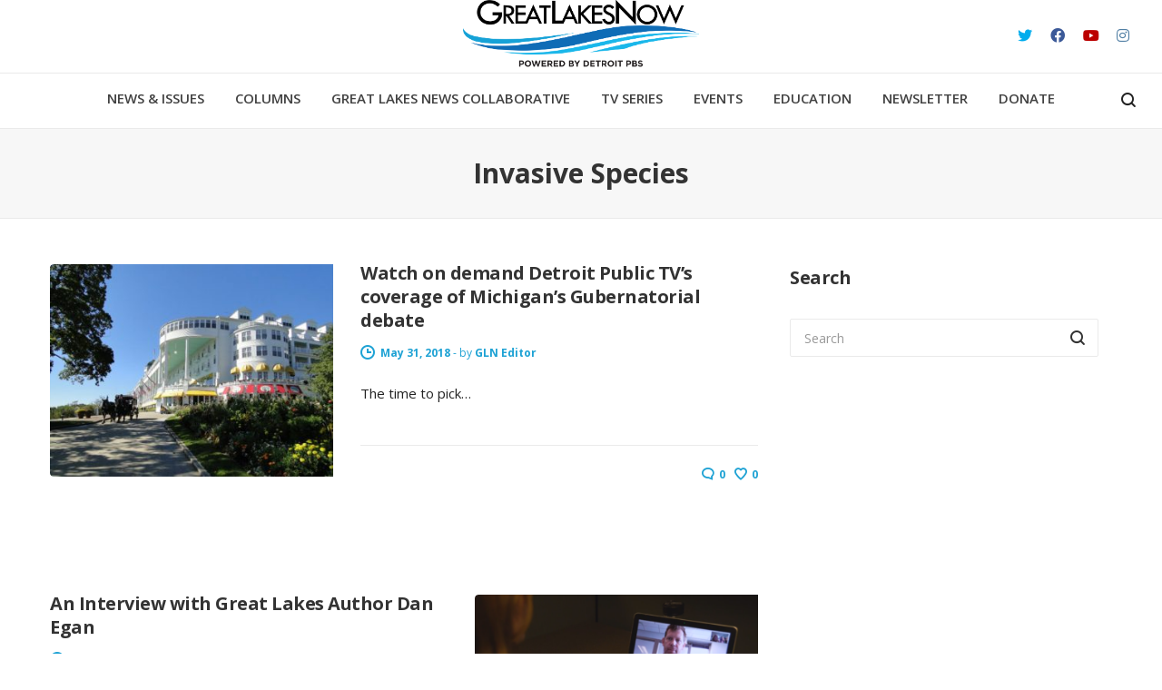

--- FILE ---
content_type: text/html; charset=UTF-8
request_url: https://www.greatlakesnow.org/category/science-technology-research/invasive-species/page/16/
body_size: 35321
content:
<!DOCTYPE html>

<!--// OPEN HTML //-->
<html lang="en-US">

	<!--// OPEN HEAD //-->
	<head>
	
		                        
            
            <!--// SITE META //-->
            <meta charset="UTF-8"/>
                        	                <meta name="viewport" content="width=device-width, initial-scale=1.0, maximum-scale=1"/>
                                    	<meta name="robots" content="noindex, follow" />
            
            <!--// PINGBACK & FAVICON //-->
            <link rel="pingback" href="https://www.greatlakesnow.org/xmlrpc.php"/>

            <script>function spbImageResizer_writeCookie(){the_cookie=document.cookie,the_cookie&&window.devicePixelRatio>=2&&(the_cookie="spb_image_resizer_pixel_ratio="+window.devicePixelRatio+";"+the_cookie,document.cookie=the_cookie)}spbImageResizer_writeCookie();</script>
    <script>function uplift_writeCookie(){the_cookie=document.cookie,the_cookie&&window.devicePixelRatio>=2&&(the_cookie="uplift_pixel_ratio="+window.devicePixelRatio+";"+the_cookie,document.cookie=the_cookie)}uplift_writeCookie();</script>
<meta name='robots' content='index, follow, max-image-preview:large, max-snippet:-1, max-video-preview:-1' />
	<style>img:is([sizes="auto" i], [sizes^="auto," i]) { contain-intrinsic-size: 3000px 1500px }</style>
	
	<!-- This site is optimized with the Yoast SEO plugin v26.1.1 - https://yoast.com/wordpress/plugins/seo/ -->
	<title>Invasive Species Archives | Page 16 of 19 | Great Lakes Now</title>
<link data-rocket-preload as="style" href="https://fonts.googleapis.com/css?family=Open%20Sans%3A400%2C700%7COpen%20Sans%3A300%2C400%2C500%2C600%2C700%2C800%2C300italic%2C400italic%2C500italic%2C600italic%2C700italic%2C800italic&#038;display=swap" rel="preload">
<link href="https://fonts.googleapis.com/css?family=Open%20Sans%3A400%2C700%7COpen%20Sans%3A300%2C400%2C500%2C600%2C700%2C800%2C300italic%2C400italic%2C500italic%2C600italic%2C700italic%2C800italic&#038;display=swap" media="print" onload="this.media=&#039;all&#039;" rel="stylesheet">
<noscript><link rel="stylesheet" href="https://fonts.googleapis.com/css?family=Open%20Sans%3A400%2C700%7COpen%20Sans%3A300%2C400%2C500%2C600%2C700%2C800%2C300italic%2C400italic%2C500italic%2C600italic%2C700italic%2C800italic&#038;display=swap"></noscript>
	<link rel="canonical" href="https://www.greatlakesnow.org/category/science-technology-research/invasive-species/page/16/" />
	<link rel="prev" href="https://www.greatlakesnow.org/category/science-technology-research/invasive-species/page/15/" />
	<link rel="next" href="https://www.greatlakesnow.org/category/science-technology-research/invasive-species/page/17/" />
	<meta property="og:locale" content="en_US" />
	<meta property="og:type" content="article" />
	<meta property="og:title" content="Invasive Species Archives | Page 16 of 19 | Great Lakes Now" />
	<meta property="og:url" content="https://www.greatlakesnow.org/category/science-technology-research/invasive-species/" />
	<meta property="og:site_name" content="Great Lakes Now" />
	<meta name="twitter:card" content="summary_large_image" />
	<meta name="twitter:site" content="@greatlakesnow" />
	<script type="application/ld+json" class="yoast-schema-graph">{"@context":"https://schema.org","@graph":[{"@type":"CollectionPage","@id":"https://www.greatlakesnow.org/category/science-technology-research/invasive-species/","url":"https://www.greatlakesnow.org/category/science-technology-research/invasive-species/page/16/","name":"Invasive Species Archives | Page 16 of 19 | Great Lakes Now","isPartOf":{"@id":"https://www.greatlakesnow.org/#website"},"primaryImageOfPage":{"@id":"https://www.greatlakesnow.org/category/science-technology-research/invasive-species/page/16/#primaryimage"},"image":{"@id":"https://www.greatlakesnow.org/category/science-technology-research/invasive-species/page/16/#primaryimage"},"thumbnailUrl":"https://www.greatlakesnow.org/wp-content/uploads/2017/05/Grand_Hotel_Mackinac_Island_MI.jpg","breadcrumb":{"@id":"https://www.greatlakesnow.org/category/science-technology-research/invasive-species/page/16/#breadcrumb"},"inLanguage":"en-US"},{"@type":"ImageObject","inLanguage":"en-US","@id":"https://www.greatlakesnow.org/category/science-technology-research/invasive-species/page/16/#primaryimage","url":"https://www.greatlakesnow.org/wp-content/uploads/2017/05/Grand_Hotel_Mackinac_Island_MI.jpg","contentUrl":"https://www.greatlakesnow.org/wp-content/uploads/2017/05/Grand_Hotel_Mackinac_Island_MI.jpg","width":720,"height":540,"caption":"Grand Hotel, Mackinac Island, courtesy of Bidisha"},{"@type":"BreadcrumbList","@id":"https://www.greatlakesnow.org/category/science-technology-research/invasive-species/page/16/#breadcrumb","itemListElement":[{"@type":"ListItem","position":1,"name":"Home","item":"https://www.greatlakesnow.org/"},{"@type":"ListItem","position":2,"name":"Science, Technology, Research","item":"https://www.greatlakesnow.org/category/science-technology-research/"},{"@type":"ListItem","position":3,"name":"Invasive Species"}]},{"@type":"WebSite","@id":"https://www.greatlakesnow.org/#website","url":"https://www.greatlakesnow.org/","name":"Great Lakes Now","description":"Great Lakes Now shares stories about the unique culture and history of the Great Lakes basin","publisher":{"@id":"https://www.greatlakesnow.org/#organization"},"potentialAction":[{"@type":"SearchAction","target":{"@type":"EntryPoint","urlTemplate":"https://www.greatlakesnow.org/?s={search_term_string}"},"query-input":{"@type":"PropertyValueSpecification","valueRequired":true,"valueName":"search_term_string"}}],"inLanguage":"en-US"},{"@type":"Organization","@id":"https://www.greatlakesnow.org/#organization","name":"Great Lakes Now","url":"https://www.greatlakesnow.org/","logo":{"@type":"ImageObject","inLanguage":"en-US","@id":"https://www.greatlakesnow.org/#/schema/logo/image/","url":"https://www.greatlakesnow.org/wp-content/uploads/2017/01/GLN-DPTV-logo-blk-1.png","contentUrl":"https://www.greatlakesnow.org/wp-content/uploads/2017/01/GLN-DPTV-logo-blk-1.png","width":1718,"height":516,"caption":"Great Lakes Now"},"image":{"@id":"https://www.greatlakesnow.org/#/schema/logo/image/"},"sameAs":["https://www.facebook.com/greatlakesnow/","https://x.com/greatlakesnow"]}]}</script>
	<!-- / Yoast SEO plugin. -->


<link rel='dns-prefetch' href='//www.greatlakesnow.org' />
<link rel='dns-prefetch' href='//maps.google.com' />
<link rel='dns-prefetch' href='//a.omappapi.com' />
<link rel='dns-prefetch' href='//fonts.googleapis.com' />
<link rel='dns-prefetch' href='//maxcdn.bootstrapcdn.com' />
<link rel='dns-prefetch' href='//d2j02ha532z66v.cloudfront.net' />
<link rel='dns-prefetch' href='//www.googletagmanager.com' />
<link href='https://fonts.gstatic.com' crossorigin rel='preconnect' />
<link href='https://d2j02ha532z66v.cloudfront.net' rel='preconnect' />
<link rel="alternate" type="application/rss+xml" title="Great Lakes Now &raquo; Feed" href="https://www.greatlakesnow.org/feed/" />
<link rel="alternate" type="application/rss+xml" title="Great Lakes Now &raquo; Comments Feed" href="https://www.greatlakesnow.org/comments/feed/" />
<link rel="alternate" type="text/calendar" title="Great Lakes Now &raquo; iCal Feed" href="https://www.greatlakesnow.org/events/?ical=1" />
<link rel="alternate" type="application/rss+xml" title="Great Lakes Now &raquo; Invasive Species Category Feed" href="https://www.greatlakesnow.org/category/science-technology-research/invasive-species/feed/" />

<link rel='stylesheet' id='ytp-icons-css' href='https://d2j02ha532z66v.cloudfront.net/wp-content/plugins/rdv-youtube-playlist-video-player/packages/icons/css/icons.min.css?ver=063bcd7da159415d4be38fa48436c9bc' type='text/css' media='all' />
<link rel='stylesheet' id='ytp-style-css' href='https://d2j02ha532z66v.cloudfront.net/wp-content/plugins/rdv-youtube-playlist-video-player/packages/youtube-video-player/css/youtube-video-player.min.css?ver=063bcd7da159415d4be38fa48436c9bc' type='text/css' media='all' />
<link rel='stylesheet' id='perfect-scrollbar-style-css' href='https://d2j02ha532z66v.cloudfront.net/wp-content/plugins/rdv-youtube-playlist-video-player/packages/perfect-scrollbar/perfect-scrollbar.css?ver=063bcd7da159415d4be38fa48436c9bc' type='text/css' media='all' />
<style id='wp-emoji-styles-inline-css' type='text/css'>

	img.wp-smiley, img.emoji {
		display: inline !important;
		border: none !important;
		box-shadow: none !important;
		height: 1em !important;
		width: 1em !important;
		margin: 0 0.07em !important;
		vertical-align: -0.1em !important;
		background: none !important;
		padding: 0 !important;
	}
</style>
<link rel='stylesheet' id='wp-block-library-css' href='https://d2j02ha532z66v.cloudfront.net/wp-includes/css/dist/block-library/style.min.css?ver=063bcd7da159415d4be38fa48436c9bc' type='text/css' media='all' />
<style id='classic-theme-styles-inline-css' type='text/css'>
/*! This file is auto-generated */
.wp-block-button__link{color:#fff;background-color:#32373c;border-radius:9999px;box-shadow:none;text-decoration:none;padding:calc(.667em + 2px) calc(1.333em + 2px);font-size:1.125em}.wp-block-file__button{background:#32373c;color:#fff;text-decoration:none}
</style>
<style id='global-styles-inline-css' type='text/css'>
:root{--wp--preset--aspect-ratio--square: 1;--wp--preset--aspect-ratio--4-3: 4/3;--wp--preset--aspect-ratio--3-4: 3/4;--wp--preset--aspect-ratio--3-2: 3/2;--wp--preset--aspect-ratio--2-3: 2/3;--wp--preset--aspect-ratio--16-9: 16/9;--wp--preset--aspect-ratio--9-16: 9/16;--wp--preset--color--black: #000000;--wp--preset--color--cyan-bluish-gray: #abb8c3;--wp--preset--color--white: #ffffff;--wp--preset--color--pale-pink: #f78da7;--wp--preset--color--vivid-red: #cf2e2e;--wp--preset--color--luminous-vivid-orange: #ff6900;--wp--preset--color--luminous-vivid-amber: #fcb900;--wp--preset--color--light-green-cyan: #7bdcb5;--wp--preset--color--vivid-green-cyan: #00d084;--wp--preset--color--pale-cyan-blue: #8ed1fc;--wp--preset--color--vivid-cyan-blue: #0693e3;--wp--preset--color--vivid-purple: #9b51e0;--wp--preset--gradient--vivid-cyan-blue-to-vivid-purple: linear-gradient(135deg,rgba(6,147,227,1) 0%,rgb(155,81,224) 100%);--wp--preset--gradient--light-green-cyan-to-vivid-green-cyan: linear-gradient(135deg,rgb(122,220,180) 0%,rgb(0,208,130) 100%);--wp--preset--gradient--luminous-vivid-amber-to-luminous-vivid-orange: linear-gradient(135deg,rgba(252,185,0,1) 0%,rgba(255,105,0,1) 100%);--wp--preset--gradient--luminous-vivid-orange-to-vivid-red: linear-gradient(135deg,rgba(255,105,0,1) 0%,rgb(207,46,46) 100%);--wp--preset--gradient--very-light-gray-to-cyan-bluish-gray: linear-gradient(135deg,rgb(238,238,238) 0%,rgb(169,184,195) 100%);--wp--preset--gradient--cool-to-warm-spectrum: linear-gradient(135deg,rgb(74,234,220) 0%,rgb(151,120,209) 20%,rgb(207,42,186) 40%,rgb(238,44,130) 60%,rgb(251,105,98) 80%,rgb(254,248,76) 100%);--wp--preset--gradient--blush-light-purple: linear-gradient(135deg,rgb(255,206,236) 0%,rgb(152,150,240) 100%);--wp--preset--gradient--blush-bordeaux: linear-gradient(135deg,rgb(254,205,165) 0%,rgb(254,45,45) 50%,rgb(107,0,62) 100%);--wp--preset--gradient--luminous-dusk: linear-gradient(135deg,rgb(255,203,112) 0%,rgb(199,81,192) 50%,rgb(65,88,208) 100%);--wp--preset--gradient--pale-ocean: linear-gradient(135deg,rgb(255,245,203) 0%,rgb(182,227,212) 50%,rgb(51,167,181) 100%);--wp--preset--gradient--electric-grass: linear-gradient(135deg,rgb(202,248,128) 0%,rgb(113,206,126) 100%);--wp--preset--gradient--midnight: linear-gradient(135deg,rgb(2,3,129) 0%,rgb(40,116,252) 100%);--wp--preset--font-size--small: 13px;--wp--preset--font-size--medium: 20px;--wp--preset--font-size--large: 36px;--wp--preset--font-size--x-large: 42px;--wp--preset--spacing--20: 0.44rem;--wp--preset--spacing--30: 0.67rem;--wp--preset--spacing--40: 1rem;--wp--preset--spacing--50: 1.5rem;--wp--preset--spacing--60: 2.25rem;--wp--preset--spacing--70: 3.38rem;--wp--preset--spacing--80: 5.06rem;--wp--preset--shadow--natural: 6px 6px 9px rgba(0, 0, 0, 0.2);--wp--preset--shadow--deep: 12px 12px 50px rgba(0, 0, 0, 0.4);--wp--preset--shadow--sharp: 6px 6px 0px rgba(0, 0, 0, 0.2);--wp--preset--shadow--outlined: 6px 6px 0px -3px rgba(255, 255, 255, 1), 6px 6px rgba(0, 0, 0, 1);--wp--preset--shadow--crisp: 6px 6px 0px rgba(0, 0, 0, 1);}:where(.is-layout-flex){gap: 0.5em;}:where(.is-layout-grid){gap: 0.5em;}body .is-layout-flex{display: flex;}.is-layout-flex{flex-wrap: wrap;align-items: center;}.is-layout-flex > :is(*, div){margin: 0;}body .is-layout-grid{display: grid;}.is-layout-grid > :is(*, div){margin: 0;}:where(.wp-block-columns.is-layout-flex){gap: 2em;}:where(.wp-block-columns.is-layout-grid){gap: 2em;}:where(.wp-block-post-template.is-layout-flex){gap: 1.25em;}:where(.wp-block-post-template.is-layout-grid){gap: 1.25em;}.has-black-color{color: var(--wp--preset--color--black) !important;}.has-cyan-bluish-gray-color{color: var(--wp--preset--color--cyan-bluish-gray) !important;}.has-white-color{color: var(--wp--preset--color--white) !important;}.has-pale-pink-color{color: var(--wp--preset--color--pale-pink) !important;}.has-vivid-red-color{color: var(--wp--preset--color--vivid-red) !important;}.has-luminous-vivid-orange-color{color: var(--wp--preset--color--luminous-vivid-orange) !important;}.has-luminous-vivid-amber-color{color: var(--wp--preset--color--luminous-vivid-amber) !important;}.has-light-green-cyan-color{color: var(--wp--preset--color--light-green-cyan) !important;}.has-vivid-green-cyan-color{color: var(--wp--preset--color--vivid-green-cyan) !important;}.has-pale-cyan-blue-color{color: var(--wp--preset--color--pale-cyan-blue) !important;}.has-vivid-cyan-blue-color{color: var(--wp--preset--color--vivid-cyan-blue) !important;}.has-vivid-purple-color{color: var(--wp--preset--color--vivid-purple) !important;}.has-black-background-color{background-color: var(--wp--preset--color--black) !important;}.has-cyan-bluish-gray-background-color{background-color: var(--wp--preset--color--cyan-bluish-gray) !important;}.has-white-background-color{background-color: var(--wp--preset--color--white) !important;}.has-pale-pink-background-color{background-color: var(--wp--preset--color--pale-pink) !important;}.has-vivid-red-background-color{background-color: var(--wp--preset--color--vivid-red) !important;}.has-luminous-vivid-orange-background-color{background-color: var(--wp--preset--color--luminous-vivid-orange) !important;}.has-luminous-vivid-amber-background-color{background-color: var(--wp--preset--color--luminous-vivid-amber) !important;}.has-light-green-cyan-background-color{background-color: var(--wp--preset--color--light-green-cyan) !important;}.has-vivid-green-cyan-background-color{background-color: var(--wp--preset--color--vivid-green-cyan) !important;}.has-pale-cyan-blue-background-color{background-color: var(--wp--preset--color--pale-cyan-blue) !important;}.has-vivid-cyan-blue-background-color{background-color: var(--wp--preset--color--vivid-cyan-blue) !important;}.has-vivid-purple-background-color{background-color: var(--wp--preset--color--vivid-purple) !important;}.has-black-border-color{border-color: var(--wp--preset--color--black) !important;}.has-cyan-bluish-gray-border-color{border-color: var(--wp--preset--color--cyan-bluish-gray) !important;}.has-white-border-color{border-color: var(--wp--preset--color--white) !important;}.has-pale-pink-border-color{border-color: var(--wp--preset--color--pale-pink) !important;}.has-vivid-red-border-color{border-color: var(--wp--preset--color--vivid-red) !important;}.has-luminous-vivid-orange-border-color{border-color: var(--wp--preset--color--luminous-vivid-orange) !important;}.has-luminous-vivid-amber-border-color{border-color: var(--wp--preset--color--luminous-vivid-amber) !important;}.has-light-green-cyan-border-color{border-color: var(--wp--preset--color--light-green-cyan) !important;}.has-vivid-green-cyan-border-color{border-color: var(--wp--preset--color--vivid-green-cyan) !important;}.has-pale-cyan-blue-border-color{border-color: var(--wp--preset--color--pale-cyan-blue) !important;}.has-vivid-cyan-blue-border-color{border-color: var(--wp--preset--color--vivid-cyan-blue) !important;}.has-vivid-purple-border-color{border-color: var(--wp--preset--color--vivid-purple) !important;}.has-vivid-cyan-blue-to-vivid-purple-gradient-background{background: var(--wp--preset--gradient--vivid-cyan-blue-to-vivid-purple) !important;}.has-light-green-cyan-to-vivid-green-cyan-gradient-background{background: var(--wp--preset--gradient--light-green-cyan-to-vivid-green-cyan) !important;}.has-luminous-vivid-amber-to-luminous-vivid-orange-gradient-background{background: var(--wp--preset--gradient--luminous-vivid-amber-to-luminous-vivid-orange) !important;}.has-luminous-vivid-orange-to-vivid-red-gradient-background{background: var(--wp--preset--gradient--luminous-vivid-orange-to-vivid-red) !important;}.has-very-light-gray-to-cyan-bluish-gray-gradient-background{background: var(--wp--preset--gradient--very-light-gray-to-cyan-bluish-gray) !important;}.has-cool-to-warm-spectrum-gradient-background{background: var(--wp--preset--gradient--cool-to-warm-spectrum) !important;}.has-blush-light-purple-gradient-background{background: var(--wp--preset--gradient--blush-light-purple) !important;}.has-blush-bordeaux-gradient-background{background: var(--wp--preset--gradient--blush-bordeaux) !important;}.has-luminous-dusk-gradient-background{background: var(--wp--preset--gradient--luminous-dusk) !important;}.has-pale-ocean-gradient-background{background: var(--wp--preset--gradient--pale-ocean) !important;}.has-electric-grass-gradient-background{background: var(--wp--preset--gradient--electric-grass) !important;}.has-midnight-gradient-background{background: var(--wp--preset--gradient--midnight) !important;}.has-small-font-size{font-size: var(--wp--preset--font-size--small) !important;}.has-medium-font-size{font-size: var(--wp--preset--font-size--medium) !important;}.has-large-font-size{font-size: var(--wp--preset--font-size--large) !important;}.has-x-large-font-size{font-size: var(--wp--preset--font-size--x-large) !important;}
:where(.wp-block-post-template.is-layout-flex){gap: 1.25em;}:where(.wp-block-post-template.is-layout-grid){gap: 1.25em;}
:where(.wp-block-columns.is-layout-flex){gap: 2em;}:where(.wp-block-columns.is-layout-grid){gap: 2em;}
:root :where(.wp-block-pullquote){font-size: 1.5em;line-height: 1.6;}
</style>
<link rel='stylesheet' id='quiz-maker-css' href='https://d2j02ha532z66v.cloudfront.net/wp-content/plugins/quiz-maker/public/css/quiz-maker-public.css?ver=6.7.0.67' type='text/css' media='all' />
<link rel='stylesheet' id='spb-frontend-css' href='https://d2j02ha532z66v.cloudfront.net/wp-content/plugins/swift-framework/includes/page-builder/frontend-assets/css/spb-styles.css' type='text/css' media='all' />
<link rel='stylesheet' id='swift-slider-min-css' href='https://d2j02ha532z66v.cloudfront.net/wp-content/plugins/swift-framework/includes/swift-slider/assets/css/swift-slider.min.css' type='text/css' media='all' />
<link rel='stylesheet' id='cff-css' href='https://d2j02ha532z66v.cloudfront.net/wp-content/plugins/custom-facebook-feed-pro/assets/css/cff-style.css?ver=3.18.2' type='text/css' media='all' />
<link rel='stylesheet' id='sb-font-awesome-css' href='https://maxcdn.bootstrapcdn.com/font-awesome/4.7.0/css/font-awesome.min.css?ver=063bcd7da159415d4be38fa48436c9bc' type='text/css' media='all' />
<link rel='stylesheet' id='passster-public-css' href='https://d2j02ha532z66v.cloudfront.net/wp-content/plugins/content-protector/assets/public/passster-public.min.css?ver=4.2.19' type='text/css' media='all' />
<link rel='stylesheet' id='bootstrap-css' href='https://d2j02ha532z66v.cloudfront.net/wp-content/themes/uplift/css/bootstrap.min.css?ver=3.3.5' type='text/css' media='all' />
<link rel='stylesheet' id='font-awesome-v5-css' href='https://d2j02ha532z66v.cloudfront.net/wp-content/themes/uplift/css/font-awesome.min.css?ver=5.2.0' type='text/css' media='all' />
<link rel='stylesheet' id='font-awesome-v4shims-css' href='https://d2j02ha532z66v.cloudfront.net/wp-content/themes/uplift/css/v4-shims.min.css' type='text/css' media='all' />
<link rel='stylesheet' id='uplift-iconfont-css' href='https://d2j02ha532z66v.cloudfront.net/wp-content/themes/uplift/css/iconfont.css' type='text/css' media='all' />
<link rel='stylesheet' id='uplift-main-css' href='https://d2j02ha532z66v.cloudfront.net/wp-content/themes/uplift/css/main.css' type='text/css' media='all' />
<link rel='stylesheet' id='uplift-responsive-css' href='https://d2j02ha532z66v.cloudfront.net/wp-content/themes/uplift/css/sf-responsive.css' type='text/css' media='all' />
<link rel='stylesheet' id='uplift-style-css' href='https://d2j02ha532z66v.cloudfront.net/wp-content/themes/uplift/style.css' type='text/css' media='all' />
<noscript></noscript><script type="text/javascript" src="https://d2j02ha532z66v.cloudfront.net/wp-includes/js/jquery/jquery.min.js?ver=3.7.1" id="jquery-core-js"></script>
<script type="text/javascript" src="https://d2j02ha532z66v.cloudfront.net/wp-includes/js/jquery/jquery-migrate.min.js?ver=3.4.1" id="jquery-migrate-js"></script>
<script type="text/javascript" src="https://d2j02ha532z66v.cloudfront.net/wp-content/plugins/rdv-youtube-playlist-video-player/packages/perfect-scrollbar/jquery.mousewheel.js?ver=063bcd7da159415d4be38fa48436c9bc" id="jquery-mousewheel-js"></script>
<script type="text/javascript" src="https://d2j02ha532z66v.cloudfront.net/wp-content/plugins/rdv-youtube-playlist-video-player/packages/perfect-scrollbar/perfect-scrollbar.js?ver=063bcd7da159415d4be38fa48436c9bc" id="perfect-scrollbar-script-js"></script>
<script type="text/javascript" src="https://d2j02ha532z66v.cloudfront.net/wp-content/plugins/rdv-youtube-playlist-video-player/packages/youtube-video-player/js/youtube-video-player.jquery.min.js?ver=063bcd7da159415d4be38fa48436c9bc" id="ytp-script-js"></script>
<script type="text/javascript" src="https://d2j02ha532z66v.cloudfront.net/wp-content/plugins/rdv-youtube-playlist-video-player/js/plugin.js?ver=063bcd7da159415d4be38fa48436c9bc" id="ytp-plugin-js"></script>
<script type="text/javascript" src="https://d2j02ha532z66v.cloudfront.net/wp-content/plugins/swift-framework/public/js/lib/imagesloaded.pkgd.min.js" id="imagesLoaded-js"></script>
<script type="text/javascript" src="https://d2j02ha532z66v.cloudfront.net/wp-content/plugins/swift-framework/public/js/lib/jquery.viewports.min.js" id="jquery-viewports-js"></script>
<script type="text/javascript" src="https://d2j02ha532z66v.cloudfront.net/wp-content/plugins/content-protector/assets/public/cookie.js?ver=063bcd7da159415d4be38fa48436c9bc" id="passster-cookie-js"></script>
<script type="text/javascript" id="passster-public-js-extra">
/* <![CDATA[ */
var ps_ajax = {"ajax_url":"https:\/\/www.greatlakesnow.org\/wp-admin\/admin-ajax.php","nonce":"9abb2c97b6","hash_nonce":"d2c0b57523","logout_nonce":"17b54baf29","post_id":"9551","shortcodes":[],"permalink":"https:\/\/www.greatlakesnow.org\/2018\/05\/watch-detroit-public-tvs-livestream-coverage-of-michigans-gubernatorial-debate-at-600pm-tonight\/","cookie_duration_unit":"days","cookie_duration":"2","disable_cookie":"","unlock_mode":""};
/* ]]> */
</script>
<script type="text/javascript" src="https://d2j02ha532z66v.cloudfront.net/wp-content/plugins/content-protector/assets/public/passster-public.min.js?ver=4.2.19" id="passster-public-js"></script>
<script type="text/javascript" src="https://d2j02ha532z66v.cloudfront.net/wp-content/themes/uplift/js/lib/plyr.js" id="plyr-js"></script>
<link rel="https://api.w.org/" href="https://www.greatlakesnow.org/wp-json/" /><link rel="alternate" title="JSON" type="application/json" href="https://www.greatlakesnow.org/wp-json/wp/v2/categories/652" /><link rel="EditURI" type="application/rsd+xml" title="RSD" href="https://www.greatlakesnow.org/xmlrpc.php?rsd" />

<!-- Custom Facebook Feed JS vars -->
<script type="text/javascript">
var cffsiteurl = "https://www.greatlakesnow.org/wp-content/plugins";
var cffajaxurl = "https://www.greatlakesnow.org/wp-admin/admin-ajax.php";


var cfflinkhashtags = "true";
</script>
<meta name="generator" content="Site Kit by Google 1.163.0" /><meta name="generator" content="Redux 4.5.8" />			<script type="text/javascript">
			var ajaxurl = 'https://www.greatlakesnow.org/wp-admin/admin-ajax.php';
			</script>
			<script type="text/javascript">
(function(url){
	if(/(?:Chrome\/26\.0\.1410\.63 Safari\/537\.31|WordfenceTestMonBot)/.test(navigator.userAgent)){ return; }
	var addEvent = function(evt, handler) {
		if (window.addEventListener) {
			document.addEventListener(evt, handler, false);
		} else if (window.attachEvent) {
			document.attachEvent('on' + evt, handler);
		}
	};
	var removeEvent = function(evt, handler) {
		if (window.removeEventListener) {
			document.removeEventListener(evt, handler, false);
		} else if (window.detachEvent) {
			document.detachEvent('on' + evt, handler);
		}
	};
	var evts = 'contextmenu dblclick drag dragend dragenter dragleave dragover dragstart drop keydown keypress keyup mousedown mousemove mouseout mouseover mouseup mousewheel scroll'.split(' ');
	var logHuman = function() {
		if (window.wfLogHumanRan) { return; }
		window.wfLogHumanRan = true;
		var wfscr = document.createElement('script');
		wfscr.type = 'text/javascript';
		wfscr.async = true;
		wfscr.src = url + '&r=' + Math.random();
		(document.getElementsByTagName('head')[0]||document.getElementsByTagName('body')[0]).appendChild(wfscr);
		for (var i = 0; i < evts.length; i++) {
			removeEvent(evts[i], logHuman);
		}
	};
	for (var i = 0; i < evts.length; i++) {
		addEvent(evts[i], logHuman);
	}
})('//www.greatlakesnow.org/?wordfence_lh=1&hid=FC57D91964662CD0CAFC9CAC7B02AC00');
</script><meta name="tec-api-version" content="v1"><meta name="tec-api-origin" content="https://www.greatlakesnow.org"><link rel="alternate" href="https://www.greatlakesnow.org/wp-json/tribe/events/v1/" />        <style>
            .passster-form {
                max-width: 700px !important;
                        }

            .passster-form > form {
                background: #FAFAFA;
                padding: 20px 20px 20px 20px;
                margin: 0px 0px 0px 0px;
                border-radius: px;
            }

            .passster-form .ps-form-headline {
                font-size: 24px;
                font-weight: 500;
                color: #6804cc;
            }

            .passster-form p {
                font-size: 16px;
                font-weight: 300;
                color: #000;
            }

            .passster-submit, .passster-submit-recaptcha,
			.passster-submit, .passster-submit-turnstile {
                background: #6804cc;
                padding: 10px 10px 10px 10px;
                margin: 0px 0px 0px 0px;
                border-radius: px;
                font-size: 12px;
                font-weight: 400;
                color: #fff;
            }

            .passster-submit:hover, .passster-submit-recaptcha:hover,
            .passster-submit:hover, .passster-submit-turnstile:hover {
                background: #000;
                color: #fff;
            }
        </style>
		
<!-- Meta Pixel Code -->
<script type='text/javascript'>
!function(f,b,e,v,n,t,s){if(f.fbq)return;n=f.fbq=function(){n.callMethod?
n.callMethod.apply(n,arguments):n.queue.push(arguments)};if(!f._fbq)f._fbq=n;
n.push=n;n.loaded=!0;n.version='2.0';n.queue=[];t=b.createElement(e);t.async=!0;
t.src=v;s=b.getElementsByTagName(e)[0];s.parentNode.insertBefore(t,s)}(window,
document,'script','https://connect.facebook.net/en_US/fbevents.js');
</script>
<!-- End Meta Pixel Code -->
<script type='text/javascript'>var url = window.location.origin + '?ob=open-bridge';
            fbq('set', 'openbridge', '738234163239356', url);
fbq('init', '738234163239356', {}, {
    "agent": "wordpress-6.8.2-4.1.5"
})</script><script type='text/javascript'>
    fbq('track', 'PageView', []);
  </script><!--[if lt IE 9]><script data-cfasync="false" src="https://www.greatlakesnow.org/wp-content/themes/uplift/js/respond.js"></script><script data-cfasync="false" src="https://www.greatlakesnow.org/wp-content/themes/uplift/js/html5shiv.js"></script><![endif]-->
<!-- Google Tag Manager snippet added by Site Kit -->
<script type="text/javascript">
/* <![CDATA[ */

			( function( w, d, s, l, i ) {
				w[l] = w[l] || [];
				w[l].push( {'gtm.start': new Date().getTime(), event: 'gtm.js'} );
				var f = d.getElementsByTagName( s )[0],
					j = d.createElement( s ), dl = l != 'dataLayer' ? '&l=' + l : '';
				j.async = true;
				j.src = 'https://www.googletagmanager.com/gtm.js?id=' + i + dl;
				f.parentNode.insertBefore( j, f );
			} )( window, document, 'script', 'dataLayer', 'GTM-PD94WLH' );
			
/* ]]> */
</script>

<!-- End Google Tag Manager snippet added by Site Kit -->
<script>
  (function(i,s,o,g,r,a,m){i['GoogleAnalyticsObject']=r;i[r]=i[r]||function(){
  (i[r].q=i[r].q||[]).push(arguments)},i[r].l=1*new Date();a=s.createElement(o),
  m=s.getElementsByTagName(o)[0];a.async=1;a.src=g;m.parentNode.insertBefore(a,m)
  })(window,document,'script','https://www.google-analytics.com/analytics.js','ga');

  ga('create', 'UA-33985467-1', 'auto');
  ga('send', 'pageview');

</script><link rel="icon" href="https://d2j02ha532z66v.cloudfront.net/wp-content/uploads/2016/08/cropped-gln-avatar-32x32.jpg" sizes="32x32" />
<link rel="icon" href="https://d2j02ha532z66v.cloudfront.net/wp-content/uploads/2016/08/cropped-gln-avatar-192x192.jpg" sizes="192x192" />
<link rel="apple-touch-icon" href="https://d2j02ha532z66v.cloudfront.net/wp-content/uploads/2016/08/cropped-gln-avatar-180x180.jpg" />
<meta name="msapplication-TileImage" content="https://d2j02ha532z66v.cloudfront.net/wp-content/uploads/2016/08/cropped-gln-avatar-270x270.jpg" />
		<style type="text/css" id="wp-custom-css">
			/* takes blue highlight and maginfying glass icon off thumbnails */

figcaption .thumb-info > i {
	font-size: 0px;
	line-height: 0px;
	height: 0px;
	width: 0px;

}

figure.animated-overlay:hover figcaption {
	opacity: 0;
	-moz-opacity: 0;
	filter:alpha(opacity=0);
}

/* headline in the right rail h5 */
.sm-head-home h5 {
    font-size: 15px;
    line-height: 19px;
}

/* space after date in post list */

.recent-post .excerpt 
{padding-top:0px;margin-top:-10px;}

.recent-post .blog-item-details {
    padding-bottom: 0px;margin-bottom:0px;
}

		</style>
		<style id="sf_uplift_options-dynamic-css" title="dynamic-css" class="redux-options-output">#logo h1, #logo h2, #mobile-logo h1{font-family:"Open Sans",Arial, Helvetica, sans-serif;letter-spacing:-1px;font-weight:400;font-style:normal;color:#444444;font-size:24px;}body,p,nav.std-menu ul.sub-menu,ul.mega-sub-menu,blockquote.blockquote1, blockquote.blockquote1 p{font-family:"Open Sans";line-height:24px;font-weight:400;font-style:normal;font-size:15px;}h1,.impact-text,.impact-text > p,.impact-text-large,.impact-text-large > p,h3.countdown-subject, .swiper-slide .caption-content > h2, #jckqv h1, .spb_tweets_slider_widget .tweet-text, .modal-header h3{font-family:"Open Sans";line-height:48px;letter-spacing:0px;font-weight:700;font-style:normal;font-size:30px;}h2,.blog-item .quote-excerpt, .spb-row-expand-text{font-family:"Open Sans";line-height:36px;font-weight:600;font-style:normal;font-size:24px;}h3, .single_variation_wrap .single_variation span.price, .sf-promo-bar p.standard,  .sf-promo-bar.text-size-standard p, .sf-icon-box-animated-alt .front .back-title{font-family:"Open Sans";line-height:26px;letter-spacing:-.5px;font-weight:700;font-style:normal;font-size:20px;}h4{font-family:"Open Sans";line-height:24px;font-weight:700;font-style:normal;font-size:16px;}h5,blockquote.blockquote2,blockquote.blockquote2 p,blockquote.pullquote,blockquote.pullquote p,.faq-item .faq-text:before{font-family:"Open Sans";line-height:28px;font-weight:400;font-style:normal;font-size:22px;}h6{font-family:"Open Sans";text-transform:uppercase;line-height:16px;font-weight:700;font-style:normal;font-size:12px;}#main-nav, #header nav, .vertical-menu nav, .header-9#header-section #main-nav, #overlay-menu nav, .sf-pushnav-menu nav, #mobile-menu, #one-page-nav li .hover-caption, .mobile-search-form input[type="text"]{font-family:"Open Sans";font-weight:600;font-style:normal;font-size:15px;}</style><style type="text/css">.sf-elem-bf,.sf-elem-bt,.sf-elem-br,.sf-elem-bb,.sf-elem-bl {border-color:#eaeaea;}.sf-accent-bg,.funded-bar .bar {background-color:#1ea2d4;}.sf-accent {color:#1ea2d4;}.sf-accent-border {border-color:#1ea2d4;}.sf-accent-hover:hover {color:#1ea2d4;}.loved-item:hover .loved-count,.flickr-widget li,.portfolio-grid li,figcaption .product-added,.woocommerce .widget_layered_nav ul li.chosen > *,.woocommerce .widget_layered_nav ul li.chosen small.count,.woocommerce .widget_layered_nav_filters ul li a {background-color:#1ea2d4;color:#ffffff;}a:hover,a:focus,#sidebar a:hover,.pagination-wrap a:hover,.carousel-nav a:hover,.portfolio-pagination div:hover > i,#footer a:hover,.beam-me-up a:hover span,.portfolio-item .portfolio-item-permalink,.read-more-link,.blog-item .read-more,.blog-item-details a:hover,.author-link,span.dropcap2,.spb_divider.go_to_top a,.item-link:hover,#header-translation p a,#breadcrumbs a:hover,.ui-widget-content a:hover,#product-img-slider li a.zoom:hover,.article-body-wrap .share-links a:hover,ul.member-contact li a:hover,.bag-product a.remove:hover,.bag-product-title a:hover,#back-to-top:hover,ul.member-contact li a:hover,.fw-video-link-image:hover i,.ajax-search-results .all-results:hover,.search-result h5 a:hover .ui-state-default a:hover,.fw-video-link-icon:hover,.fw-video-close:hover {color:#1ea2d4;}.carousel-wrap > a:hover {color:#1ea2d4!important;}.read-more i:before,.read-more em:before {color:#1ea2d4;}span.dropcap4 {color:#1ea2d4;border-color:#1ea2d4;}span.highlighted {background-color:rgba(30,162,212,0.5);}textarea:focus,input:focus,input[type="text"]:focus,input[type="email"]:focus,textarea:focus,.bypostauthor .comment-wrap .comment-avatar,.search-form input:focus,.wpcf7 input:focus,.wpcf7 textarea:focus,.ginput_container input:focus,.ginput_container textarea:focus,.mymail-form input:focus,.mymail-form textarea:focus,input[type="tel"]:focus,input[type="number"]:focus {border-color:#1ea2d4!important;}nav .menu ul li:first-child:after,.navigation a:hover > .nav-text,.returning-customer a:hover {border-bottom-color:#1ea2d4;}nav .menu ul ul li:first-child:after {border-right-color:#1ea2d4;}.spb_impact_text .spb_call_text,pre[class*="language-"] {border-left-color:#1ea2d4;}.spb_impact_text .spb_button span {color:#fff;}a[rel="tooltip"],ul.member-contact li a,a.text-link,.tags-wrap .tags a,.logged-in-as a,.comment-meta-actions .edit-link,.comment-meta-actions .comment-reply {border-color:#1ea2d4;}.super-search-go {border-color:#1ea2d4!important;}.super-search-go:hover {background:#1ea2d4!important;border-color:#1ea2d4!important;}#one-page-nav li a:hover > i {background:#1ea2d4;}#one-page-nav li.selected a:hover > i {border-color:#1ea2d4;}#one-page-nav li .hover-caption {background:#1ea2d4;color:#ffffff;}#one-page-nav li .hover-caption:after {border-left-color:#1ea2d4;}#sidebar-progress-menu ul li {border-color:#eaeaea;}#sidebar-progress-menu ul li a {color:#222;}#sidebar-progress-menu ul li.read a {color:#1ea2d4;}#sidebar-progress-menu ul li.reading a {color:#1ea2d4;}#sidebar-progress-menu ul li.read .progress {background-color:#eaeaea;}#sidebar-progress-menu ul li.reading .progress {background-color:#1ea2d4;}body {color:#222;}h1,h1 a,h3.countdown-subject {color:#222;}h2,h2 a {color:#222;}h3,h3 a {color:#333;}h4,h4 a,.carousel-wrap > a {color:#222;}h5,h5 a {color:#222;}h6,h6 a {color:#222;}table {border-bottom-color:#eaeaea;}table td {border-top-color:#eaeaea;}.read-more-button {color:#1ea2d4;}.sf-hover-svg path {stroke:#1ea2d4;}.player-video .player-controls {border-color:#eaeaea;}.player-controls button {color:#1ea2d4;}.player-controls button.tab-focus,.player-controls button:hover,.player-progress-played[value] {color:#1ea2d4;}.sf-headline.loading-bar .sf-words-wrapper::after,.sf-headline.clip .sf-words-wrapper::after,.sf-headline.type .sf-words-wrapper::after,.sf-headline.type .sf-words-wrapper.selected {background:#1ea2d4;}.sf-headline.type .sf-words-wrapper.selected b {color:#ffffff;}#sf-home-preloader,#site-loading {background-color:#fff;}.loading-bar-transition .pace .pace-progress {background-color:#1ea2d4;}body,.layout-fullwidth #container {background-color:#fff;}.inner-container-wrap,#main-container .inner-container-wrap,.tm-toggle-button-wrap a {background-color:#fff;}.single-product.page-heading-fancy .product-main {background-color:#fff;}.spb-row-container[data-top-style="slant-ltr"]:before,.spb-row-container[data-top-style="slant-rtl"]:before,.spb-row-container[data-bottom-style="slant-ltr"]:after,.spb-row-container[data-bottom-style="slant-rtr"]:after {background-color:#fff;}a,.ui-widget-content a {color:#1ea2d4;}a:hover,a:focus {color:#005bab;}ul.bar-styling li:not(.selected) > a:hover,ul.bar-styling li > .comments-likes:hover {color:#ffffff;background:#1ea2d4;border-color:#1ea2d4;}ul.bar-styling li > .comments-likes:hover * {color:#ffffff!important;}ul.bar-styling li > a,ul.bar-styling li > div,ul.page-numbers li > a,ul.page-numbers li > span,.curved-bar-styling,ul.bar-styling li > form input,.spb_directory_filter_below {border-color:#eaeaea;}ul.bar-styling li > a,ul.bar-styling li > span,ul.bar-styling li > div,ul.bar-styling li > form input {background-color:#fff;}.pagination-wrap ul li a {border-color:#eaeaea!important;background-color:#f7f7f7!important;color:#222!important;}ul.page-numbers li > a:hover,ul.page-numbers li > span.current,.pagination-wrap ul li > a:hover,.pagination-wrap ul li span {border-color:#eaeaea!important;background-color:#fff!important;color:#222!important;}input[type="text"],input[type="email"],input[type="password"],textarea,select,.wpcf7 input[type="text"],.wpcf7 input[type="email"],.wpcf7 textarea,.wpcf7 select,.ginput_container input[type="text"],.ginput_container input[type="email"],.ginput_container textarea,.ginput_container select,.mymail-form input[type="text"],.mymail-form input[type="email"],.mymail-form textarea,.mymail-form select,input[type="date"],input[type="tel"],input.input-text,input[type="number"],.select2-container .select2-choice {border-color:#eaeaea;background-color:#fff;color:#999;}.select2-container .select2-choice>.select2-chosen {color:#999!important;}#commentform p[class^="comment-form-"]:before,span.wpcf7-form-control-wrap.name:before,span.wpcf7-form-control-wrap.email:before,span.wpcf7-form-control-wrap.subject:before,span.wpcf7-form-control-wrap.message:before {color:#999;}::-webkit-input-placeholder {color:#999!important;}:-moz-placeholder {color:#999!important;}::-moz-placeholder {color:#999!important;}:-ms-input-placeholder {color:#999!important;}input[type=submit],button[type=submit],input[type="file"],.wpcf7 input.wpcf7-submit[type=submit],.gform_wrapper input[type="submit"],.gform_wrapper input[type="submit"]:hover {background:#1ea2d4;color:#ffffff;}input[type=submit]:hover,button[type=submit]:hover,.wpcf7 input.wpcf7-submit[type=submit]:hover,.gform_wrapper input[type=submit]:hover,.mymail-form input[type=submit]:hover {background:rgba( 0,132,182,1 );color:#ffffff;}.modal-header {background:#f7f7f7;}.modal-content {background:#fff;}.modal-header h3,.modal-header .close {color:#222;}.modal-header .close:hover {color:#1ea2d4;}#account-modal .nav-tabs li.active span {border-bottom-color:#1ea2d4;}.recent-post .post-details,.portfolio-item h5.portfolio-subtitle,.search-item-content time,.search-item-content span,.portfolio-details-wrap .date {color:#222;}.select2-drop,.select2-drop-active {border-color:#eaeaea;}.owl-pagination .owl-page span {background-color:#222;}.owl-pagination .read-more i::before {color:#222;}.owl-pagination .read-more:hover i::before {color:#1ea2d4;}.owl-pagination .owl-page:hover span,.owl-pagination .owl-page.active a {background-color:rgba( 0,132,182,1 );}#top-bar {background:#fff;border-bottom-color:#eaeaea;}#top-bar .tb-text {color:#444;}#top-bar .tb-text > a,#top-bar nav .menu > li > a {color:#999;}#top-bar .menu li {border-left-color:#eaeaea;border-right-color:#eaeaea;}#top-bar .menu > li > a,#top-bar .menu > li.parent:after {color:#999;}#top-bar .menu > li > a:hover,#top-bar a:hover {color:#1ea2d4;}.header-wrap #header,.header-standard-overlay #header,.vertical-header .header-wrap #header-section,#header-section .is-sticky #header.sticky-header {background-color:#fff;}.fs-search-open .header-wrap #header,.fs-search-open .header-standard-overlay #header,.fs-search-open .vertical-header .header-wrap #header-section,.fs-search-open #header-section .is-sticky #header.sticky-header {background-color:#1ea2d4;}.fs-supersearch-open .header-wrap #header,.fs-supersearch-open .header-standard-overlay #header,.fs-supersearch-open .vertical-header .header-wrap #header-section,.fs-supersearch-open #header-section .is-sticky #header.sticky-header {background-color:#1ea2d4;border-bottom-color:transparent;}.overlay-menu-open .header-wrap #header,.overlay-menu-open .header-standard-overlay #header,.overlay-menu-open .vertical-header .header-wrap #header-section,.overlay-menu-open #header-section .is-sticky #header.sticky-header {background-color:#1ea2d4;border-bottom-color:transparent;}#sf-header-banner {background-color:#fff;border-bottom:2px solid#e3e3e3;}#sf-header-banner {color:#222;}#sf-header-banner a {color:#333;}#sf-header-banner a:hover {color:#1ea2d4;}.header-left,.header-right,.vertical-menu-bottom .copyright {color:#222;}.header-left a,.header-right a,.vertical-menu-bottom .copyright a,.header-left ul.menu > li > a.header-search-link-alt,.header-left ul.menu > li > a.header-search-link,.header-right ul.menu > li > a.header-search-link,.header-right ul.menu > li > a.header-search-link-alt {color:#222;}.aux-item nav .menu > li.menu-item > a,.aux-item nav.std-menu .menu > li > a,.aux-item nav.std-menu .menu > li > span {color:#222;}.header-left a:hover,.header-right a:hover,.vertical-menu-bottom .copyright a:hover {color:#1ea2d4;}.header-left ul.menu > li:hover > a.header-search-link-alt,.header-right ul.menu > li:hover > a.header-search-link-alt {color:#1ea2d4!important;}#header-search a:hover,.super-search-close:hover {color:#1ea2d4;}.sf-super-search {background-color:rgba( 0,132,182,1 );}.sf-super-search .search-options .ss-dropdown ul {background-color:#1ea2d4;}.sf-super-search .search-options .ss-dropdown ul li a {color:#ffffff;}.sf-super-search .search-options .ss-dropdown ul li a:hover {color:rgba( 0,132,182,1 );}.sf-super-search .search-options .ss-dropdown > span,.sf-super-search .search-options input {color:#1ea2d4;border-bottom-color:#1ea2d4;}.sf-super-search .search-options .ss-dropdown ul li .fa-check {color:rgba( 0,132,182,1 );}.sf-super-search-go:hover,.sf-super-search-close:hover{background-color:#1ea2d4;border-color:#1ea2d4;color:#ffffff;}.header-languages .current-language {color:#333;}.search-item-content time {color:#f0f0f0;}.header-left .aux-item,.header-right .aux-item {padding-left:5px;padding-right:5px;}.aux-item .std-menu.cart-wishlist {margin-left:0;margin-right:0;}#header-section header,.header-wrap #header-section .is-sticky #header.sticky-header,#main-nav {border-bottom-color:#eaeaea;}#contact-slideout {background:#fff;}#mobile-top-text,#mobile-header {background-color:#fff;border-bottom-color:#eaeaea;}#mobile-top-text,#mobile-logo h1 {color:#222;}#mobile-top-text a,#mobile-header a {color:#222;}#mobile-header a {color:#222;}#mobile-header .hamburger-inner,#mobile-header .hamburger-inner::before,#mobile-header .hamburger-inner::after {background-color:#222;}#mobile-header .mobile-menu-link:hover .hamburger-inner,#mobile-header .mobile-menu-link:hover .hamburger-inner::before,#mobile-header .mobile-menu-link:hover .hamburger-inner::after {background-color:#1ea2d4;}#mobile-header a.mobile-menu-link span.menu-bars,#mobile-header a.mobile-menu-link span.menu-bars:before,#mobile-header a.mobile-menu-link span.menu-bars:after {background-color:#222;}#mobile-header a.mobile-menu-link:hover span.menu-bars,#mobile-header a.mobile-menu-link:hover span.menu-bars:before,#mobile-header a.mobile-menu-link:hover span.menu-bars:after {background-color:#1ea2d4;}#mobile-menu-wrap,#mobile-cart-wrap {background-color:#fff;color:#222;}.mh-overlay #mobile-menu-wrap,.mh-overlay #mobile-cart-wrap {background-color:transparent;}.mh-menu-show #mobile-menu-wrap,.mh-cart-show #mobile-cart-wrap,.mobile-menu-aux {background-color:#fff;}.mobile-search-form input[type="text"] {color:#222;background-color:#eee;}.mobile-search-form ::-webkit-input-placeholder {color:#222!important;}.mobile-search-form :-moz-placeholder {color:#222!important;}.mobile-search-form ::-moz-placeholder {color:#222!important;}.mobile-search-form :-ms-input-placeholder {color:#222!important;}#mobile-menu-wrap a,#mobile-cart-wrap a:not(.sf-button) {color:#222;}#mobile-menu-wrap .shopping-bag-item a > span.num-items {background-color:#222;color:#fff;}#mobile-menu-wrap a:not(.sf-button):hover,#mobile-cart-wrap a:not(.sf-button):hover,#mobile-menu ul li.menu-item > a:hover,#mobile-menu ul.alt-mobile-menu > li > a:hover {color:#1ea2d4!important;}#mobile-menu-wrap .bag-buttons a.wishlist-button {color:#222;}#mobile-menu ul li.parent > a:after {color:#222;}#mobile-cart-wrap .shopping-bag-item > a.cart-contents,#mobile-cart-wrap .bag-product,#mobile-cart-wrap .bag-empty {border-bottom-color:#eee;}#mobile-menu ul li,.mobile-cart-menu li,.mobile-cart-menu .bag-header,.mobile-cart-menu .bag-product,.mobile-cart-menu .bag-empty {border-color:#eee;}a.mobile-menu-link span,a.mobile-menu-link span:before,a.mobile-menu-link span:after {background:#222;}a.mobile-menu-link:hover span,a.mobile-menu-link:hover span:before,a.mobile-menu-link:hover span:after {background:#1ea2d4;}#mobile-cart-wrap .bag-buttons > a.bag-button {color:#222!important;border-color:#222;}#mobile-cart-wrap .bag-product a.remove {color:#222!important;}#mobile-cart-wrap .bag-product a.remove:hover {color:#1ea2d4!important;}#logo.has-img,.header-left,.header-right {height:80px;}#mobile-logo {max-height:80px;}#mobile-logo.has-img img {max-height:80px;width:auto!important;}.full-center #logo.has-img a > img {max-height:80;}.browser-ie #logo {width:7017px;}#logo.has-img a {padding:0px 0;}.header-2 #logo.has-img img {max-height:80px;}#logo.has-img img {max-height:80px;}#logo.has-img a {height:80px;}.full-center #main-navigation ul.menu > li > a,.full-center nav.float-alt-menu ul.menu > li > a,.full-center nav > .mega-menu-wrap ul.mega-menu > li.mega-menu-item,.split-menu nav > .mega-menu-wrap ul.mega-menu > li.mega-menu-item,.split-menu ul.menu > li,.header-1 .split-menu .no-menu,#sf-full-header-search,.float-menu nav > .mega-menu-wrap ul.mega-menu > li.mega-menu-item,#mega-menu-wrap-main_navigation #mega-menu-main_navigation > li.mega-menu-item,#mega-menu-wrap-main_navigation #mega-menu-main_navigation > li.mega-menu-item > a.mega-menu-link,#mega-menu-wrap-split_nav_left #mega-menu-split_nav_left > li.mega-menu-item,#mega-menu-wrap-split_nav_right #mega-menu-split_nav_right > li.mega-menu-item {height:80px;line-height:80px;}#main-nav #mega-menu-wrap-main_navigation #mega-menu-main_navigation > li.mega-menu-item,#main-nav #mega-menu-wrap-main_navigation #mega-menu-main_navigation > li.mega-menu-item > a.mega-menu-link{height:auto;line-height:inherit;}.full-center #header,.full-center .float-menu,.full-center #logo.no-img,.header-split .float-menu,.header-1 .split-menu,.header-4 .header-right {height:80px;}.full-center nav li.menu-item.sf-mega-menu > ul.sub-menu,.full-center .ajax-search-wrap {top:80px!important;}.browser-ff #logo a {height:80px;}.full-center #logo {max-height:80px;}#header-sticky-wrapper {height:80px!important;}.header-6 #header .header-left,.header-6 #header .header-right,.header-6 #logo {height:80px;line-height:80px;}.header-6 #logo.has-img a > img {padding:0;}#mega-menu-wrap-main_navigation #mega-menu-main_navigation>li.mega-menu-item.sf-menu-item-btn>a.mega-menu-link{line-height:52px;}#main-nav,.header-wrap[class*="page-header-naked"] #header-section .is-sticky #main-nav {background-color:#fff;border-bottom-color:#eaeaea;}.header-divide {background-color:#f0f0f0;}.show-menu {background-color:rgba( 0,132,182,1 );color:#ffffff;}nav .menu .sub-menu .parent > a:after {border-left-color:#07c1b6;}nav .menu ul.sub-menu,nav .menu ul.mega-sub-menu,li.menu-item.sf-mega-menu > ul.sub-menu > div {background-color:#f9f9f9;}nav.std-menu ul.sub-menu:before {border-bottom-color:#f9f9f9;}nav .menu ul.sub-menu li.menu-item,nav .menu ul.mega-sub-menu li.mega-menu-item {border-top-color:#f0f0f0;border-top-style:solid;}nav .menu > li.menu-item > a,nav.std-menu .menu > li > a,nav .mega-menu li.mega-menu-item > a:not(.sf-button),nav.std-menu .menu > li > span {color:#414141;}#main-nav ul.menu > li,#main-nav ul.menu > li:first-child,#main-nav ul.menu > li:first-child,.full-center nav#main-navigation ul.menu > li,.full-center nav#main-navigation ul.menu > li:first-child,.full-center #header nav.float-alt-menu ul.menu > li {border-color:#f0f0f0;}#main-nav ul.menu > li,.full-center nav#main-navigation ul.menu > li,.full-center nav.float-alt-menu ul.menu > li,.full-center #header nav.float-alt-menu ul.menu > li {border-width:0!important;}.full-center nav#main-navigation ul.menu > li:first-child {border-width:0;margin-left:-15px;}nav .menu > li.menu-item:hover > a,nav.std-menu .menu > li:hover > a {color:#1ea2d4;}nav .menu > li.current-menu-ancestor > a,nav .menu > li.current-menu-item > a,nav .menu > li.current-scroll-item > a,#mega-menu-wrap-main_navigation #mega-menu-main_navigation > li.mega-menu-item.current-scroll-item > a.mega-menu-link,#mobile-menu .menu ul li.current-menu-item > a,nav .mega-menu > li.mega-current-menu-item > a:not(.sf-button),nav .mega-menu > li.mega-current_page_item > a:not(.sf-button) {color:#303030;}.aux-currency .wcml_currency_switcher.sub-menu li.wcml-active-currency {color:#303030!important;}.shopping-bag-item a > span.num-items {background-color:#1ea2d4;color:#ffffff;}.header-left ul.sub-menu > li > a:hover,.header-right ul.sub-menu > li > a:hover,.aux-currency .wcml_currency_switcher.sub-menu li:hover{color:#1ea2d4;}.shopping-bag-item a > span.num-items:after {border-color:#1ea2d4;}.page-header-naked-light .sticky-wrapper:not(.is-sticky) .shopping-bag-item:hover a > span.num-items,.page-header-naked-dark .sticky-wrapper:not(.is-sticky) .shopping-bag-item:hover a > span.num-items {color:#fff}.page-header-naked-light .sticky-wrapper:not(.is-sticky) .shopping-bag-item:hover a > span.num-items:after,.page-header-naked-dark .sticky-wrapper:not(.is-sticky) .shopping-bag-item:hover a > span.num-items:after {border-color:#1ea2d4;}nav .menu ul.sub-menu li.menu-item > a,nav .menu ul.sub-menu li > span,nav.std-menu ul.sub-menu {color:#999;}.bag-buttons a.bag-button,.bag-buttons a.wishlist-button {color:#999!important;}.bag-product a.remove,.woocommerce .bag-product a.remove {color:#999!important;}.bag-product a.remove:hover,.woocommerce .bag-product a.remove:hover {color:#1ea2d4!important;}nav .menu ul.sub-menu li.menu-item:hover > a,nav .menu ul.mega-sub-menu li.mega-menu-item:hover > a,.bag-product a.remove:hover {color:#1ea2d4!important;}nav .menu li.parent > a:after,nav .menu li.parent > a:after:hover,.ajax-search-wrap:after {color:#414141;}nav .menu ul.sub-menu li.current-menu-ancestor > a,nav .menu ul.sub-menu li.current-menu-item > a {color:#333!important;}#main-nav .header-right ul.menu > li,.wishlist-item {border-left-color:#f0f0f0;}.bag-header,.bag-product,.bag-empty,.wishlist-empty {border-color:#f0f0f0;}.bag-buttons a.checkout-button,.bag-buttons a.create-account-button,.woocommerce input.button.alt,.woocommerce .alt-button,.woocommerce button.button.alt,#jckqv .cart .add_to_cart_button,#jckqv .button,#jckqv .cart .button,.woocommerce .single_add_to_cart_button.button.alt,.woocommerce button.single_add_to_cart_button.button.alt {background:#1ea2d4;color:rgba(255,255,255,0.7);}.woocommerce .button.update-cart-button:hover {background:#1ea2d4;color:#ffffff;}.woocommerce input.button.alt:hover,.woocommerce .alt-button:hover,.woocommerce button.button.alt:hover,#jckqv .cart .add_to_cart_button:hover,#jckqv .cart .button:hover {background:#1ea2d4;color:#ffffff;}.shopping-bag:before,nav .menu ul.sub-menu li:first-child:before {border-bottom-color:#07c1b6;}.page-header-naked-light .sticky-wrapper:not(.is-sticky) a.menu-bars-link:hover span,.page-header-naked-light .sticky-wrapper:not(.is-sticky) a.menu-bars-link:hover span:before,.page-header-naked-light .sticky-wrapper:not(.is-sticky) a.menu-bars-link:hover span:after,.page-header-naked-dark .sticky-wrapper:not(.is-sticky) a.menu-bars-link:hover span,.page-header-naked-dark .sticky-wrapper:not(.is-sticky) a.menu-bars-link:hover span:before,.page-header-naked-dark .sticky-wrapper:not(.is-sticky) a.menu-bars-link:hover span:after {background:#1ea2d4;}nav.std-menu ul.sub-menu,ul.mega-sub-menu {font-size:15px!important;}a.menu-bars-link span,a.menu-bars-link span:before,a.menu-bars-link span:after {background:#222;}a.menu-bars-link:hover span,a.menu-bars-link:hover span:before,a.menu-bars-link:hover span:after {background:#1ea2d4!important;}.overlay-menu-open .header-wrap {background-color:#fff;}.overlay-menu-open .header-wrap #header {background-color:transparent!important;}.overlay-menu-open #logo h1,.overlay-menu-open .header-left,.overlay-menu-open .header-right,.overlay-menu-open .header-left a,.overlay-menu-open .header-right a {color:#caeffd!important;}#overlay-menu nav li.menu-item > a,.overlay-menu-open a.menu-bars-link,#overlay-menu .fs-overlay-close,.sf-pushnav-menu nav li.menu-item > a,.sf-pushnav-menu nav ul.sub-menu li.menu-item > a,.sf-pushnav a {color:#caeffd;}.overlay-menu-open a.menu-bars-link span:before,.overlay-menu-open a.menu-bars-link span:after {background:#caeffd!important;}.fs-supersearch-open .fs-supersearch-link,.fs-search-open .fs-header-search-link {color:#caeffd!important;}#overlay-menu,.sf-pushnav {background-color:#1ea2d4;}#overlay-menu,.sf-pushnav #fullscreen-search,#fullscreen-supersearch {background-color:rgba(30,162,212,0.95);}#overlay-menu nav li.menu-item:hover > a,.sf-pushnav-menu nav li.menu-item:hover > a,.sf-pushnav-menu nav ul.sub-menu li.menu-item:hover > a,.sf-pushnav a:hover {color:#fff!important;}#fullscreen-supersearch .sf-super-search {color:#82d3f2!important;}#fullscreen-supersearch .sf-super-search .search-options .ss-dropdown > span,#fullscreen-supersearch .sf-super-search .search-options input {color:#caeffd!important;}#fullscreen-supersearch .sf-super-search .search-options .ss-dropdown > span:hover,#fullscreen-supersearch .sf-super-search .search-options input:hover {color:#fff!important;}#fullscreen-supersearch .sf-super-search .search-go a.sf-button {background-color:#1ea2d4!important;}#fullscreen-supersearch .sf-super-search .search-go a.sf-button:hover {background-color:rgba( 0,132,182,1 )!important;border-color:rgba( 0,132,182,1 )!important;color:#ffffff!important;}#fullscreen-search .fs-overlay-close,#fullscreen-search .search-wrap .title,.fs-search-bar,.fs-search-bar input#fs-search-input,#fullscreen-search .search-result-pt h3 {color:#82d3f2;}#fullscreen-search ::-webkit-input-placeholder {color:#82d3f2!important;}#fullscreen-search :-moz-placeholder {color:#82d3f2!important;}#fullscreen-search ::-moz-placeholder {color:#82d3f2!important;}#fullscreen-search :-ms-input-placeholder {color:#82d3f2!important;}#fullscreen-search .container1 > div,#fullscreen-search .container2 > div,#fullscreen-search .container3 > div {background-color:#82d3f2;}li.sf-menu-item-new-badge:before {background-color:#1ea2d4;}li.sf-menu-item-new-badge:after,li.mega-menu-item > a.mega-menu-link sup.new-badge,#main-navigation li.mega-menu-item > a.mega-menu-link sup.new-badge {background-color:#1ea2d4;color:#fff ;}li.mega-menu-item > a.mega-menu-link sup.new-badge:before {border-top-color:#1ea2d4;}#sf-pushnav-close path {stroke:#caeffd}.sf-side-slideout {background-color:#f7f7f7;}.sf-side-slideout .vertical-menu nav .menu li > a,.sf-side-slideout .vertical-menu nav .menu li.parent > a:after,.sf-side-slideout .vertical-menu nav .menu > li ul.sub-menu > li > a {color:#fff;}.sf-side-slideout .vertical-menu nav .menu li.menu-item {border-color:#ccc;}.sf-side-slideout .vertical-menu nav .menu li:hover > a,.sf-side-slideout .vertical-menu nav .menu li.parent:hover > a:after,.sf-side-slideout .vertical-menu nav .menu > li ul.sub-menu > li:hover > a {color:#1ea2d4!important;}.contact-menu-link.slide-open {color:#1ea2d4;}.woocommerce .woocommerce-breadcrumb,#breadcrumbs {color:#777;}#breadcrumbs a,#breadcrumbs i {color:#aaa;}.woocommerce .woocommerce-breadcrumb a,.woocommerce-breadcrumb span {color:#aaa;}figure.animated-overlay.thumb-media-audio {border-color:#eaeaea;background-color:#fff;}figure.animated-overlay figcaption {background-color:#1ea2d4;}figure.animated-overlay figcaption{background:-webkit-gradient(linear,left top,left bottom,color-stop(25%,rgba(30,162,212,0.30)),to(rgba(30,162,212,0.75)));background:-webkit-linear-gradient(top,rgba(30,162,212,0.30) 25%,rgba(30,162,212,0.75) 100%);background:linear-gradient(to bottom,rgba(30,162,212,0.30) 25%,rgba(30,162,212,0.75) 100%);}figure.animated-overlay figcaption * {color:#fff;}figcaption .thumb-info-alt > i,.gallery-item figcaption .thumb-info > i,.gallery-hover figcaption .thumb-info > i {background-color:#fff;color:#1ea2d4;}figcaption .thumb-info .name-divide {background-color:#fff;}.article-divider {background:#eaeaea;}.post-pagination-wrap {background-color:#444;}.post-pagination-wrap .next-article > *,.post-pagination-wrap .next-article a,.post-pagination-wrap .prev-article > *,.post-pagination-wrap .prev-article a {color:#fff;}.post-pagination-wrap .next-article a:hover,.post-pagination-wrap .prev-article a:hover,.author-bio a.author-more-link {color:#1ea2d4;}.article-extras {background-color:#f7f7f7;}.review-bar {background-color:#f7f7f7;}.review-bar .bar,.review-overview-wrap .overview-circle {background-color:#2e2e36;color:#fff;}.article-extras,.post-info .post-details-wrap {border-color:#eaeaea;}.comment-meta .comment-date {color:#1ea2d4;}.comment-meta-actions a {color:#1ea2d4;}.widget ul li,.widget.widget_lip_most_loved_widget li {border-color:#eaeaea;}.widget.widget_lip_most_loved_widget li {background:#fff;border-color:#eaeaea;}.widget_lip_most_loved_widget .loved-item > span {color:#222;}ul.wp-tag-cloud li > a {border-color:#eaeaea;color:#1ea2d4;}.widget .tagcloud a:hover,#footer .widget .tagcloud a:hover,ul.wp-tag-cloud li:hover > a,ul.wp-tag-cloud li:hover:before {background-color:#1ea2d4;border-color:#1ea2d4;color:#ffffff;}ul.wp-tag-cloud li:hover:after {border-color:#1ea2d4;background-color:#ffffff;}.loved-item .loved-count > i {color:#222;background:#eaeaea;}.subscribers-list li > a.social-circle {color:#ffffff;background:rgba( 0,132,182,1 );}.subscribers-list li:hover > a.social-circle {color:#fbfbfb;background:#1ea2d4;}.sidebar .widget_categories ul > li a,.sidebar .widget_archive ul > li a,.sidebar .widget_nav_menu ul > li a,.sidebar .widget_meta ul > li a,.sidebar .widget_recent_entries ul > li,.widget_product_categories ul > li a,.widget_layered_nav ul > li a,.widget_display_replies ul > li a,.widget_display_forums ul > li a,.widget_display_topics ul > li a {color:#1ea2d4;}.sidebar .widget_categories ul > li a:hover,.sidebar .widget_archive ul > li a:hover,.sidebar .widget_nav_menu ul > li a:hover,.widget_nav_menu ul > li.current-menu-item a,.sidebar .widget_meta ul > li a:hover,.sidebar .widget_recent_entries ul > li a:hover,.widget_product_categories ul > li a:hover,.widget_layered_nav ul > li a:hover,.widget_edd_categories_tags_widget ul li a:hover,.widget_display_replies ul li,.widget_display_forums ul > li a:hover,.widget_display_topics ul > li a:hover {color:#005bab;}#calendar_wrap caption {border-bottom-color:rgba( 0,132,182,1 );}.sidebar .widget_calendar tbody tr > td a {color:#ffffff;background-color:rgba( 0,132,182,1 );}.sidebar .widget_calendar tbody tr > td a:hover {background-color:#1ea2d4;}.sidebar .widget_calendar tfoot a {color:rgba( 0,132,182,1 );}.sidebar .widget_calendar tfoot a:hover {color:#1ea2d4;}.widget_calendar #calendar_wrap,.widget_calendar th,.widget_calendar tbody tr > td,.widget_calendar tbody tr > td.pad {border-color:#eaeaea;}.sidebar .widget hr {border-color:#eaeaea;}.widget ul.flickr_images li a:after,.portfolio-grid li a:after {color:#ffffff;}.loved-item:hover .loved-count > svg .stroke {stroke:#ffffff;}.loved-item:hover .loved-count > svg .fill {fill:#ffffff;}.recent-posts-list li {border-color:#eaeaea;}.recent-posts-list li .recent-post-title {color:#222;}.recent-posts-list li .recent-post-title:hover {color:#1ea2d4;}.fw-row .spb_portfolio_widget .title-wrap {border-bottom-color:#eaeaea;}.masonry-items .portfolio-item-details {background:#f7f7f7;}.masonry-items .blog-item .blog-details-wrap:before {background-color:#f7f7f7;}.share-links > a:hover {color:#1ea2d4;}.portfolio-item.masonry-item .portfolio-item-details {background:#fff;border-color:#eaeaea;}.portfolio-categories,.portfolio-categories li a {border-color:#eaeaea;color:#222;}.portfolio-categories li:hover a {border-color:#1ea2d4;color:#1ea2d4;}.item-details time,.item-details .client,.client,.item-details .project {border-color:#eaeaea;}#infscr-loading .spinner > div {background:#eaeaea;}.blog-aux-options,.blog-aux-options li a {border-color:#eaeaea;}.blog-aux-options li a {color:#222;}.blog-filter-wrap ul.wp-tag-cloud li > a {color:#1ea2d4;}.blog-aux-options li.selected a {color:#1ea2d4;}.blog-aux-options li.selected a::after {background:#fff;border-left-color:#eaeaea;border-bottom-color:#eaeaea;}.blog-filter-wrap .aux-list li a {border-color:#eaeaea;}.blog-filter-wrap .aux-list li:hover a {border-color:#1ea2d4;}.mini-items .blog-details-wrap,.blog-item .blog-item-aux,.mini-items .mini-alt-wrap,.mini-items .mini-alt-wrap .quote-excerpt,.mini-items .mini-alt-wrap .link-excerpt,.masonry-items .blog-item .quote-excerpt,.masonry-items .blog-item .link-excerpt,.timeline-items .standard-post-content .quote-excerpt,.timeline-items .standard-post-content .link-excerpt,.post-info,.author-info-wrap,.body-text .link-pages,.page-content .link-pages,.posts-type-list .recent-post,.standard-items .blog-item .standard-post-content {border-color:#eaeaea;}.standard-post-date,.timeline {background:#eaeaea;}.timeline-item-content-wrap .blog-details-wrap {background:#fff;border-color:#eaeaea;}.timeline-item-format-icon-bg {background:#fff;}.timeline-items .format-quote .standard-post-content:before,.timeline-items .standard-post-content.no-thumb:before {border-left-color:#f7f7f7;}.search-item-img .img-holder {background:#f7f7f7;border-color:#eaeaea;}.masonry-items .blog-item .masonry-item-wrap {background:#f7f7f7;}.single .pagination-wrap,ul.post-filter-tabs li a {border-color:#eaeaea;}.mini-item-details,.blog-item-details,.blog-item-details a {color:#1ea2d4;}.related-item figure {background-color:rgba( 0,132,182,1 );color:#ffffff}.required {color:#ee3c59;}.post-item-details .comments-likes a i,.post-item-details .comments-likes a span {color:#222;}.posts-type-list .recent-post:hover h4 {color:#005bab}.masonry-items .blog-item .details-wrap {border-color:#eaeaea;background-color:#fff;}.instagram-item .inst-overlay .date:before {color:#1ea2d4;}.blog-grid-items .blog-item.tweet-item .grid-no-image {border-color:#eaeaea;background-color:#fff;}.blog-item .side-details .comments-wrapper {border-color:#eaeaea;}.standard-items.alt-styling .blog-item .standard-post-content {background:#fff;}.standard-items.alt-styling .blog-item.quote .standard-post-content,.mini-items .blog-item.quote .mini-alt-wrap {background:#222;color:#fff;}#respond .form-submit input[type=submit] {background-color:#1ea2d4;color:#ffffff;}#respond .form-submit input[type=submit]:hover {background-color:rgba( 0,132,182,1 );color:#ffffff;}.post-details-wrap .tags-wrap,.post-details-wrap .comments-likes {border-color:#eaeaea;}.sticky-post-icon {color:#1ea2d4;}.timeline-items::before {background:#eaeaea;}.timeline-item-format-icon,.timeline-item-format-icon::before {border-color:#eaeaea;}.load-more-btn,.blog-load-more-pagination #infscr-loading,.products-load-more-pagination #infscr-loading,.portfolio-load-more-pagination #infscr-loading {background:#f7f7f7;}.blog-item .author a.tweet-link,.blog-item-aux .date:before {color:#1ea2d4;}#comments-list li .comment-wrap {border-color:#eaeaea;}.side-post-info .post-share .share-link {color:#1ea2d4;}.sf-button.accent {color:#ffffff;background-color:#1ea2d4;border-color:#1ea2d4;}.sf-button.sf-icon-reveal.accent {color:#ffffff!important;background-color:#1ea2d4!important;}a.sf-button.stroke-to-fill {color:#1ea2d4;}.sf-button.accent.bordered .sf-button-border {border-color:#1ea2d4;}a.sf-button.bordered.accent {color:#1ea2d4;border-color:#1ea2d4;}a.sf-button.bordered.accent:hover {color:#ffffff;}a.sf-button.rotate-3d span.text:before {color:#ffffff;background-color:#1ea2d4;}.sf-button.accent:hover,.sf-button.bordered.accent:hover {background-color:rgba( 0,132,182,1 );border-color:rgba( 0,132,182,1 );color:#ffffff;}a.sf-button,a.sf-button:hover,#footer a.sf-button:hover {background-image:none;color:#fff;}a.sf-button.white:hover {color:#222!important;}a.sf-button.transparent-dark {color:#222!important;}a.sf-button.transparent-light:hover,a.sf-button.transparent-dark:hover {color:#1ea2d4!important;}.title-wrap a.sf-button:hover {color:#1ea2d4!important;}.carousel-wrap a.carousel-prev,.carousel-wrap a.carousel-next {border-color:#eaeaea;}.sf-icon-cont {border-color:#eaeaea;}.sf-icon-cont:hover {border-color:#1ea2d4;}.sf-icon-box-animated-alt.animated-stroke-style {border-color:#eaeaea;}.sf-icon-box-animated .front {background:#f7f7f7;}.sf-icon-box-animated .front h3 {color:#222;}.sf-icon-box-animated .back {background:#1ea2d4;}.sf-icon-box-animated .back,.sf-icon-box-animated .back h3 {color:#ffffff;}.spb_icon_box_grid .spb_icon_box .divider-line {background-color:#1ea2d4;}.spb_icon_box_grid .spb_icon_box:hover h3,.spb_icon_box_grid .spb_icon_box:hover .grid-icon-wrap i.sf-icon {color:#1ea2d4;}.spb_icon_box_grid .spb_icon_box:hover .outline-svg svg path {stroke:#1ea2d4;}.borderframe img {border-color:#eaeaea;}span.dropcap3 {background:#000;color:#fff;}.spb_divider,.spb_divider.go_to_top_icon1,.spb_divider.go_to_top_icon2,.testimonials > li,.tm-toggle-button-wrap,.tm-toggle-button-wrap a,.portfolio-details-wrap,.spb_divider.go_to_top a,.widget_search form input {border-color:#eaeaea;}.spb_divider.go_to_top_icon1 a,.spb_divider.go_to_top_icon2 a {background:#fff;}.divider-wrap h3.divider-heading:before,.divider-wrap h3.divider-heading:after {background:#eaeaea;}.spb_tabs .ui-tabs .ui-tabs-panel,.spb_content_element .ui-tabs .ui-tabs-nav,.ui-tabs .ui-tabs-nav li {border-color:#eaeaea;}.spb_tabs .ui-tabs .ui-tabs-panel,.ui-tabs .ui-tabs-nav li.ui-tabs-active a {background:#fff!important;}.spb_tabs .tab-content {border-color:#eaeaea;}.tabs-type-dynamic .nav-tabs li.active a,.tabs-type-dynamic .nav-tabs li a:hover {background:#1ea2d4;border-color:#1ea2d4!important;color:#1ea2d4;}.spb_tabs .nav-tabs li a,.spb_tour .nav-tabs li a {background-color:#f7f7f7;border-color:#eaeaea!important;}.spb_tabs .nav-tabs li:hover a,.spb_tour .nav-tabs li:hover a,.spb_tabs .nav-tabs li a.active,.spb_tour .nav-tabs li a.active {background:#fff;border-color:#eaeaea!important;color:#222!important;}.spb_tabs .nav-tabs li a.active span:after {background-color:#1ea2d4;}.spb_tabs .nav-tabs li a.active {border-bottom-color:#fff!important;}.spb_tour .nav-tabs li a.active {border-right-color:#fff!important;}@media only screen and (max-width:479px) {.spb_tour .nav-tabs li.active a {border-right-color:#eaeaea!important;}}.spb_tour .tab-content {border-color:#eaeaea;}.spb_accordion .spb_accordion_section,.spb_accordion .ui-accordion .ui-accordion-content {border-color:#eaeaea;}.spb_accordion .spb_accordion_section > h4.ui-state-active a,.toggle-wrap .spb_toggle.spb_toggle_title_active {color:#222!important;}.spb_accordion .spb_accordion_section > h4.ui-state-default {background-color:#f7f7f7;}.spb_accordion .spb_accordion_section > h4.ui-state-active,.spb_accordion .spb_accordion_section > h4.ui-state-hover {background-color:#fff;}.spb_accordion_section > h4:hover .ui-icon:before {border-color:#1ea2d4;}.spb_accordion .spb_accordion_section > h4.ui-state-active a:after {color:#1ea2d4;}.toggle-wrap .spb_toggle,.spb_toggle_content {border-color:#eaeaea;}.toggle-wrap .spb_toggle {background-color:#f7f7f7;}.toggle-wrap .spb_toggle_title_active {border-color:#eaeaea!important;background-color:#fff;}.toggle-wrap .spb_toggle:hover {color:#1ea2d4;}.ui-accordion h4.ui-accordion-header .ui-icon {color:#222;}.standard-browser .ui-accordion h4.ui-accordion-header.ui-state-active:hover a,.standard-browser .ui-accordion h4.ui-accordion-header:hover .ui-icon {color:#1ea2d4;}blockquote.pullquote {border-color:#1ea2d4;}.borderframe img {border-color:#eeeeee;}.spb_box_content .spb-bg-color-wrap.whitestroke {border-color:#eaeaea;}ul.member-contact li a:hover {color:#005bab;}.testimonials.carousel-items li .testimonial-text {border-color:#eaeaea;}.testimonials.carousel-items li .testimonial-text:after {border-top-color:#f7f7f7;}.horizontal-break {background-color:#eaeaea;}.horizontal-break.bold {background-color:#222;}.progress .bar {background-color:#1ea2d4;}.progress.standard .bar {background:#1ea2d4;}.progress-bar-wrap .progress-value {color:#1ea2d4;}.sf-share-counts {border-color:#eaeaea;}.sf-share-counts > a {border-color:#eaeaea;}.sf-share-counts .share-text h2,.sf-share-counts .share-text span {color:#1ea2d4;}.mejs-controls .mejs-time-rail .mejs-time-current {background:#1ea2d4!important;}.mejs-controls .mejs-time-rail .mejs-time-loaded {background:#ffffff!important;}.pt-banner h6 {color:#ffffff;}.pinmarker-container a.pin-button:hover {background:#1ea2d4;color:#ffffff;}.directory-item-details .item-meta {color:#222;}.team-member-item-wrap {background:#fff;}.team-member-details-wrap {border-color:#eaeaea;}.team-member-divider {background:#1ea2d4;}.team-member-details-wrap .team-member-position {color:#1ea2d4;}.testimonials.carousel-items li .testimonial-text,.recent-post figure {background-color:#f7f7f7;}.masonry-items li.testimonial .testimonial-text {background-color:#1ea2d4;}.masonry-items li.testimonial.has-cite .testimonial-text::after {border-top-color:#1ea2d4;}.product-reviews.masonry-items li.testimonial .testimonial-text {background-color:#eaeaea;}.product-reviews.masonry-items li.testimonial.has-cite .testimonial-text::after {border-top-color:#eaeaea;}.spb_pricing_table .sf-pricing-column {border-color:#eaeaea;}.spb_pricing_table .sf-pricing-column.highlight {border-color:#1ea2d4;}.sf-pricing-column .sf-pricing-name .divide {background-color:#1ea2d4;}.sf-pricing-column.highlight .sf-pricing-name h6,.sf-pricing-column.highlight .sf-pricing-name .sf-pricing-price {color:#1ea2d4;}.sf-pricing-column .sf-pricing-tag::before {background-color:#1ea2d4;color:#ffffff;}.faq-item,.faq-item h5 {border-color:#eaeaea;}.spb_row_container .spb_tweets_slider_widget .spb-bg-color-wrap,.spb_tweets_slider_widget .spb-bg-color-wrap {background:#1ea2d4;}.spb_tweets_slider_widget .tweet-text,.spb_tweets_slider_widget .twitter_intents a {color:#fff;}.spb_tweets_slider_widget .twitter_intents a:hover {color:#005bab;}.spb_tweets_slider_widget .tweet-text a {color:#222;}.spb_tweets_slider_widget .tweet-text a:hover,.spb_tweets_slider_widget .twitter_intents a:hover {color:#fb3c2d;}.spb_tweets_slider_widget .lSSlideOuter .lSPager.lSpg > li a {background-color:#fff;}.spb_testimonial_slider_widget .spb-bg-color-wrap {background:#1ea2d4;}.spb_testimonial_slider_widget .heading-wrap h3.spb-center-heading,.spb_testimonial_slider_widget .testimonial-text,.spb_testimonial_slider_widget cite,.spb_testimonial_slider_widget .testimonial-icon {color:#fff;}.spb_testimonial_slider_widget .heading-wrap h3.spb-center-heading {border-bottom-color:#fff;}.content-slider .flex-direction-nav .flex-next:before,.content-slider .flex-direction-nav .flex-prev:before {background-color:#eaeaea;color:#222;}.spb_tweets_slider_widget .heading-wrap h3.spb-center-heading {color:#fff;border-bottom-color:#fff;}.spb_tweets_slider_widget .tweet-icon i {background:#1ea2d4;}.spb_testimonial_carousel_widget .carousel-wrap > a {border-color:#eaeaea ;}#footer {background:#024682;}#footer.footer-divider {border-top-color:#1ea2d4;}#footer,#footer p,#footer h3.spb-heading {color:#ffffff;}#footer h3.spb-heading span {border-bottom-color:#ffffff;}#footer a {color:#ffffff;}#footer a:hover {color:#1ea2d4;}#footer ul.wp-tag-cloud li > a {border-color:#1ea2d4;}#footer .widget ul li,#footer .widget_categories ul,#footer .widget_archive ul,#footer .widget_nav_menu ul,#footer .widget_recent_comments ul,#footer .widget_meta ul,#footer .widget_recent_entries ul,#footer .widget_product_categories ul {border-color:#1ea2d4;}#copyright {background-color:#1ea2d4;border-top-color:#1ea2d4;}#copyright p,#copyright .text-left,#copyright .text-right {color:#ffffff;}#copyright a {color:#ffffff;}#copyright a:hover,#copyright nav .menu li a:hover {color:#d3d3d3;}#copyright nav .menu li {border-left-color:#1ea2d4;}#footer .widget_calendar #calendar_wrap,#footer .widget_calendar th,#footer .widget_calendar tbody tr > td,#footer .widget_calendar tbody tr > td.pad {border-color:#1ea2d4;}.widget input[type="email"] {background:#f7f7f7;color:#999}#footer .widget hr {border-color:#1ea2d4;}#sf-newsletter-bar,.layout-boxed #sf-newsletter-bar > .container {background-color:#222;}#sf-newsletter-bar h3.sub-text {color:#ccc;}#sf-newsletter-bar .sub-code > form input[type=submit],#sf-newsletter-bar .sub-code > form input[type="text"],#sf-newsletter-bar .sub-code > form input[type="email"] {border-color:#ccc;color:#ccc;}#sf-newsletter-bar .sub-code > form input[type=submit]:hover {border-color:#fff;color:#fff;}#sf-newsletter-bar .sub-close {color:#ccc;}#sf-newsletter-bar .sub-close:hover {color:#fff;}#sf-newsletter-bar ::-webkit-input-placeholder {color:#ccc!important;}#sf-newsletter-bar :-moz-placeholder {color:#ccc!important;}#sf-newsletter-bar ::-moz-placeholder {color:#ccc!important;}#sf-newsletter-bar :-ms-input-placeholder {color:#ccc!important;}.woocommerce .jckqvBtn{display:inline-block;float:none;}.woocommerce .price + .jckqvBtn{width:80%;display:block;margin:0 10% 10px;}#jckqv{overflow:hidden;font-family:inherit;padding:0;border-radius:4px;}#jckqv .added_to_cart.wc-forward{display:none!important;}#jckqv #addingToCart{display:none!important;}#jckqv h1,#jckqv p{font-family:inherit;line-height:inherit;}#jckqv_images_wrap{width:50%;margin:0;}#jckqv #jckqv_thumbs{display:none!important;}#jckqv .slick-list{border-radius:4px 0 0 4px;}#jckqv_summary{width:50%;padding:15px 30px 30px;background:transparent;position:relative;}#jckqv_summary > h1{font-size:24px!important;border-bottom:1px solid #e3e3e3;padding-bottom:20px;margin-bottom:20px;padding-right:50px;}.woocommerce #jckqv .woocommerce-product-rating{display:block;float:right;margin:0;}#jckqv .woocommerce-product-rating .star-rating{margin:3px 5px 3px 0;font-size:16px;}#jckqv .woocommerce-product-rating .star-rating span:before{color:#f5c55e;}#jckqv .woocommerce-product-rating .text-rating{margin-left:4px;}#jckqv .price del,#jckqv .price ins,#jckqv span.price del,#jckqv span.price ins{font-size:inherit;font-weight:normal;}#jckqv .single_variation_wrap{margin:10px 0 0;}#jckqv .single_variation_wrap .single_variation{margin-bottom:10px;}#jckqv .onsale{right:auto!important;left:-10px;top:10px!important;-webkit-transform:translateX(-100%);-moz-transform:translateX(-100%);transform:translateX(-100%);}#jckqv .quantity{margin-right:10px!important;background:transparent!important;}#jckqv .jckqv-qty-spinners{display:none;}#jckqv .quantity .qty{border-radius:0;height:50px;width:46px;float:left;margin-right:0;text-align:center;border:1px solid #e3e3e3;}#jckqv .price{font-weight:normal;line-height:22px;}#jckqv table.variations{margin:0;}#jckqv table.variations td.label{display:none;}#jckqv .variations_form tr:last-child td.value select{margin-bottom:0;}#jckqv .product_meta{background:transparent;clear:both;margin-bottom:0;display:none;}#jckqv .product_meta > span{margin-bottom:0;padding:0;border:0;font-size:14px;}#jckqv .product_meta > .meta-row{display:block;padding:8px 10px;border-bottom:2px solid #eeeeee;margin-bottom:0;}#jckqv table.variations{background:none!important;}#jckqv table.variations td{border:0;}#jckqv .mfp-close{font-size:0;padding:22px 25px 0 0;width:45px;height:45px;line-height:26px;}#jckqv .mfp-close:before{content:"\e932";font-family:"nucleo-interface";font-size:16px;}.mfp-ajax-cur{cursor:default!important;}#jckqv .jckqv-images__arr--next,#jckqv .jckqv-images__arr--prev{width:32px;}#jckqv .jckqv-images__arr--next{right:30px;}#jckqv .jckqv-images__arr--prev{left:30px;}#jckqv .jckqv-images__arr--next i,#jckqv .jckqv-images__arr--prev i{color:#222;background:#fff;text-align:center;letter-spacing:-3px;line-height:34px;font-size:16px;width:32px;height:32px;border-radius:30px;}#jckqv .jckqv-images__arr--prev i{letter-spacing:0;}#jckqv .jckqv-images__arr--next i:before{font-family:"nucleo-interface";content:"\e907";}#jckqv .jckqv-images__arr--prev i:before{font-family:"nucleo-interface";content:"\e906";}.mfp-arrow:before{font-family:"nucleo-interface";content:"\e906";font-size:32px;border:0;width:40px;height:40px;color:#fff;}.mfp-arrow.mfp-arrow-right:before{content:"\e907";margin-left:0;margin-right:30px;}.mfp-arrow:after{display:none!important;}#jckqv .cart .button{border-radius:0;box-shadow:none;height:50px;padding:0 20px;float:left;outline:0!important;margin:0 10px 0 0;text-shadow:none;font-size:14px;text-transform:uppercase;font-weight:bold!important;text-align:left;line-height:20px;min-width:180px;}#jckqv #jckqv_summary .yith-wcwl-divide{display:none;}#jckqv .cart .yith-wcwl-add-to-wishlist{margin-left:0!important;min-height:50px;}#jckqv .slick-initialized .slick-slide{outline:0!important;}#base-promo,.sf-promo-bar {background-color:#e4e4e4;}#base-promo > p,#base-promo.footer-promo-text > a,#base-promo.footer-promo-arrow > a,.sf-promo-bar > p,.sf-promo-bar.promo-text > a,.sf-promo-bar.promo-arrow > a {color:#222;}#base-promo.footer-promo-arrow:hover,#base-promo.footer-promo-text:hover,.sf-promo-bar.promo-arrow:hover,.sf-promo-bar.promo-text:hover {background-color:#1ea2d4!important;color:#ffffff!important;}#base-promo.footer-promo-arrow:hover > *,#base-promo.footer-promo-text:hover > *,.sf-promo-bar.promo-arrow:hover > *,.sf-promo-bar.promo-text:hover > * {color:#ffffff!important;}.tribe-events-list-separator-month span {background-color:#fff;}#tribe-bar-form,.tribe-events-list .tribe-events-event-cost span,#tribe-events-content .tribe-events-calendar td {background-color:#f7f7f7;}.tribe-events-loop .tribe-events-event-meta,.tribe-events-list .tribe-events-venue-details {border-color:#eaeaea;}html.no-js .sf-animation,.mobile-browser .sf-animation,.apple-mobile-browser .sf-animation,.sf-animation[data-animation="none"]{opacity:1!important;left:auto!important;right:auto!important;bottom:auto!important;-webkit-transform:scale(1)!important;-o-transform:scale(1)!important;-moz-transform:scale(1)!important;transform:scale(1)!important;}html.no-js .sf-animation.image-banner-content,.mobile-browser .sf-animation.image-banner-content,.apple-mobile-browser .sf-animation.image-banner-content,.sf-animation[data-animation="none"].image-banner-content{bottom:50%!important;}.mobile-browser .product-grid .product {opacity:1!important;}.post-cats {display:none !important;}.resp-iframe{position:relative;padding-bottom:56.25%;padding-top:25px;height:0;overflow:hidden;}.resp-iframe iframe{position:absolute;top:0;left:0;width:100%;height:100%;}.wp-caption-text{font-size:10px !important;text-align:left !important;margin-left:10px !important;color:#777;}.fancy-style .fancy-heading .heading-text > h1{font-size:42px;line-height:68px;}.page-content .content-wrap ul{margin-left:15px !important;}.page-content .content-wrap ul li{list-style-type:disc !important;}ul.wp-tag-cloud li{list-style-type:none !important;}.related-projects{display:none !important;}.author-bio-text{text-align:left !important;}.author-info-wrap{width:95% !important;}.single-post .has-no-sidebar .content-wrap{width:100%;}.toggle-wrap .spb_toggle{font-size:16px !important;}.grayback{background:#efefef url("https://d2j02ha532z66v.cloudfront.net/wp-content/uploads/2019/11/GLN-AP-HDR2.png") no-repeat;border:1px solid #ddd;padding-top:80px;}.bgseries{background:#efefef;padding:20px;border:1px solid #ddd;}.apstories::before{content:"FEATURED";background:url("https://d2j02ha532z66v.cloudfront.net/wp-content/uploads/2019/10/lt-blue-gln.png");color:#fff;width:100%;top:0;font-size:20px;font-weight:600;padding:6px;z-index:1000;display:block;}.collabs::before{content:" COLLABORATIONS";background:url("https://d2j02ha532z66v.cloudfront.net/wp-content/uploads/2019/10/lt-blue-gln.png");color:#fff;width:100%;top:0;font-size:20px;font-weight:600;padding:6px;z-index:1000;display:block;}.latestep::before{content:"TV SERIES";background:url("https://d2j02ha532z66v.cloudfront.net/wp-content/uploads/2019/10/lt-blue-gln.png");color:#fff;width:100%;top:0;font-size:20px;font-weight:600;padding:6px;z-index:1000;display:block;}.blog-item-details > .seriesrow{display:none;}.spb_text_column ul{list-style:disc;margin-left:40px;}body {line-height:1.6;}element.style{}#main-nav ul.menu > li > a,#main-nav ul.mega-menu > li > a{padding:15px 15px;display:block;}a.sf-button.bordered.blue{color:#00bff3;border-color:#00bff3;}nav .menu > li.menu-item > a,nav.std-menu .menu > li > a,nav .mega-menu li.mega-menu-item > a:not(.sf-button),nav.std-menu .menu > li > span{color:#414141;}a.sf-button.bordered{background:transparent;}a.sf-button.blue{border-color:#00bbec;background-color:#00bbec;}a.sf-button.bordered{border-width:1px;}a.sf-button.bordered{background:none;border:2px solid #e3e3e3;position:relative;overflow:visible;}a.sf-button.blue{border-color:#00bff3;background-color:#00bff3;}a.sf-button.bordered{}a.sf-button,a.sf-button:hover,#footer a.sf-button:hover{background-image:none;color:#fff;}a.sf-button{font-size:14px;padding:16px 38px;letter-spacing:normal;}a.sf-button {margin:auto;background-color:#00bff3 !important;}a:hover.sf-button {background-color:#00bff3 !important;}a.sf-button.bordered.blue{color:#fff;}.btn-padding {margin-bottom:20px !important;margin-right:5px !important;}/** Friday 9th of May 2025 06:00:25 PM **/</style>
<style>.page-heading {background-color: #f7f7f7;border-bottom-color: #eaeaea;}.page-heading h1, .page-heading h3 {color: #333;}.page-heading .heading-text, .fancy-heading .heading-text {text-align: center;}.fancy-heading .media-overlay {background-color:;opacity:;}</style>
	<!--// CLOSE HEAD //-->
	<meta name="generator" content="WP Rocket 3.20.0.1" data-wpr-features="wpr_cdn wpr_desktop" /></head>

	<!--// OPEN BODY //-->
	<body class="archive paged category category-invasive-species category-652 wp-custom-logo paged-16 category-paged-16 wp-theme-uplift swift-framework-v2.7.30 uplift-v1.4.26 tribe-no-js minimal-design mobile-header-left-logo mhs-tablet-land mh-overlay responsive-fluid sticky-header-enabled page-shadow mobile-two-click product-shadows layout-fullwidth disable-mobile-animations ">
	
		<div data-rocket-location-hash="7d0bbca5aaa2818624ce9591b137f6d8" id="site-loading" class="circle"><div data-rocket-location-hash="7334d8225989a73578bc2a9821d7ac99" class="sf-svg-loader"><object data="https://d2j02ha532z66v.cloudfront.net/wp-content/themes/uplift/images/loader-svgs/loader-32px-glyph_x-circle-08.svg" type="image/svg+xml"></object></div></div>
		<!--// OPEN #container //-->
		<div data-rocket-location-hash="80b34cc6892685b1e4a979013d8afddf" id="container">

			<div data-rocket-location-hash="569b6ff7c47d5c6949858fbbca739a06" id="mobile-menu-wrap" class="menu-is-right">
<nav id="mobile-menu" class="clearfix">
<div class="menu-2019-main-menu-container"><ul id="menu-2019-main-menu" class="menu"><li  class="menu-item-13892 menu-item menu-item-type-post_type menu-item-object-page menu-item-has-children   "><a href="https://www.greatlakesnow.org/news/"><span class="menu-item-text">NEWS &#038; ISSUES</span></a>
<ul class="sub-menu">
	<li  class="menu-item-12096 menu-item menu-item-type-taxonomy menu-item-object-category   "><a href="https://www.greatlakesnow.org/category/great-lakes-industry-economic-development/">Industry, Energy, Economic Development</a></li>
	<li  class="menu-item-23260 menu-item menu-item-type-taxonomy menu-item-object-category   "><a href="https://www.greatlakesnow.org/category/history-and-culture/">History and Culture</a></li>
	<li  class="menu-item-12097 menu-item menu-item-type-taxonomy menu-item-object-category current-category-ancestor   "><a href="https://www.greatlakesnow.org/category/science-technology-research/">Science, Technology, Research</a></li>
	<li  class="menu-item-12098 menu-item menu-item-type-taxonomy menu-item-object-category   "><a href="https://www.greatlakesnow.org/category/politics-policy-environmental-justice/">Politics, Policy, Environmental Justice</a></li>
	<li  class="menu-item-12095 menu-item menu-item-type-taxonomy menu-item-object-category   "><a href="https://www.greatlakesnow.org/category/great-lake-recreation-tourism/">Recreation and Tourism</a></li>
	<li  class="menu-item-12099 menu-item menu-item-type-taxonomy menu-item-object-category   "><a href="https://www.greatlakesnow.org/category/water-quality-and-restoration-efforts/">Water Quality and Restoration Efforts</a></li>
	<li  class="menu-item-28526 menu-item menu-item-type-custom menu-item-object-custom   "><a href="https://www.greatlakesnow.org/category/science-technology-research/climate-change/">Climate Change</a></li>
</ul>
</li>
<li  class="menu-item-28341 menu-item menu-item-type-custom menu-item-object-custom menu-item-has-children   "><a href="#"><span class="menu-item-text">COLUMNS</span></a>
<ul class="sub-menu">
	<li  class="menu-item-41248 menu-item menu-item-type-custom menu-item-object-custom   "><a href="https://www.greatlakesnow.org/the-catch/">The Catch</a></li>
	<li  class="menu-item-39271 menu-item menu-item-type-taxonomy menu-item-object-category   "><a href="https://www.greatlakesnow.org/category/news-roundup-pfas/">PFAS News Roundup</a></li>
	<li  class="menu-item-39272 menu-item menu-item-type-taxonomy menu-item-object-category   "><a href="https://www.greatlakesnow.org/category/news-roundup-energy/">Energy News Roundup</a></li>
	<li  class="menu-item-38325 menu-item menu-item-type-custom menu-item-object-custom   "><a href="https://www.greatlakesnow.org/a-year-in-the-wild-kitchen-of-the-great-lakes/">A Year in the Wild Kitchen of the Great Lakes</a></li>
	<li  class="menu-item-28342 menu-item menu-item-type-post_type menu-item-object-page   "><a href="https://www.greatlakesnow.org/ispeakforthefish/">I Speak for the Fish</a></li>
	<li  class="menu-item-34115 menu-item menu-item-type-custom menu-item-object-custom   "><a href="https://www.greatlakesnow.org/wavesofchange/">Waves of Change</a></li>
	<li  class="menu-item-34027 menu-item menu-item-type-custom menu-item-object-custom   "><a href="https://www.greatlakesnow.org/author/staciloladrouillard/">Nibi Chronicles</a></li>
	<li  class="menu-item-28435 menu-item menu-item-type-post_type menu-item-object-page   "><a href="https://www.greatlakesnow.org/great-lakes-moment/">Great Lakes Moment</a></li>
</ul>
</li>
<li  class="menu-item-32094 menu-item menu-item-type-custom menu-item-object-custom menu-item-has-children   "><a href="https://www.greatlakesnow.org/great-lakes-news-collaborative/"><span class="menu-item-text">GREAT LAKES NEWS COLLABORATIVE</span></a>
<ul class="sub-menu">
	<li  class="menu-item-42521 menu-item menu-item-type-custom menu-item-object-custom   "><a href="https://www.greatlakesnow.org/the-blue-economy/">The Blue Economy</a></li>
	<li  class="menu-item-36979 menu-item menu-item-type-custom menu-item-object-custom   "><a href="http://greatlakesnow.org/the-checkup">The Checkup</a></li>
	<li  class="menu-item-36980 menu-item menu-item-type-custom menu-item-object-custom   "><a href="http://greatlakesnow.org/refresh">Refresh</a></li>
	<li  class="menu-item-28777 menu-item menu-item-type-post_type menu-item-object-page   "><a href="https://www.greatlakesnow.org/waters-true-cost/">Water’s True Cost</a></li>
</ul>
</li>
<li  class="menu-item-12104 menu-item menu-item-type-custom menu-item-object-custom menu-item-has-children   "><a href="#"><span class="menu-item-text">TV SERIES</span></a>
<ul class="sub-menu">
	<li  class="menu-item-24492 menu-item menu-item-type-custom menu-item-object-custom   "><a href="https://www.greatlakesnow.org/the-fight-to-save-lake-whitefish/">Watch Our Latest Episode</a></li>
	<li  class="menu-item-14759 menu-item menu-item-type-post_type menu-item-object-page   "><a href="https://www.greatlakesnow.org/series/">Binge Our TV Series</a></li>
	<li  class="menu-item-12100 menu-item menu-item-type-custom menu-item-object-custom menu-item-has-children   "><a href="#">Previous Documentaries</a>
	<ul class="sub-menu">
		<li  class="menu-item-12502 menu-item menu-item-type-post_type menu-item-object-page   "><a href="https://www.greatlakesnow.org/foreverchemicals/">The Forever Chemicals</a></li>
		<li  class="menu-item-12101 menu-item menu-item-type-post_type menu-item-object-page   "><a href="https://www.greatlakesnow.org/the-seven-generation-river/">The Seven Generation River</a></li>
		<li  class="menu-item-12102 menu-item menu-item-type-post_type menu-item-object-page   "><a href="https://www.greatlakesnow.org/tapping-great-lakes/">Tapping the Great Lakes</a></li>
		<li  class="menu-item-12103 menu-item menu-item-type-post_type menu-item-object-page   "><a href="https://www.greatlakesnow.org/beneath-surface-line-five/">Beneath the Surface: The Line 5 Pipeline in the Great Lakes</a></li>
	</ul>
</li>
</ul>
</li>
<li  class="menu-item-23491 menu-item menu-item-type-custom menu-item-object-custom menu-item-has-children   "><a href="https://www.greatlakesnow.org/events/"><span class="menu-item-text">EVENTS</span></a>
<ul class="sub-menu">
	<li  class="menu-item-34388 menu-item menu-item-type-post_type menu-item-object-page   "><a href="https://www.greatlakesnow.org/townhalls/">Town Halls</a></li>
	<li  class="menu-item-30044 menu-item menu-item-type-custom menu-item-object-custom   "><a href="https://www.facebook.com/greatlakesnow/past_hosted_events">Watch Parties</a></li>
</ul>
</li>
<li  class="menu-item-19256 menu-item menu-item-type-post_type menu-item-object-page menu-item-has-children   "><a href="https://www.greatlakesnow.org/educational-resources/"><span class="menu-item-text">EDUCATION</span></a>
<ul class="sub-menu">
	<li  class="menu-item-28357 menu-item menu-item-type-post_type menu-item-object-page   "><a href="https://www.greatlakesnow.org/an-exploration-of-the-great-lakes/">Collection 1 – An Exploration of the Great Lakes</a></li>
	<li  class="menu-item-28356 menu-item menu-item-type-post_type menu-item-object-page   "><a href="https://www.greatlakesnow.org/an-exploration-of-threats-to-the-great-lakes/">Collection 2 – Threats to the Great Lakes</a></li>
	<li  class="menu-item-28358 menu-item menu-item-type-post_type menu-item-object-page   "><a href="https://www.greatlakesnow.org/virtual-field-trip/">Collection 3 – Virtual Field Trips in the Great Lakes</a></li>
	<li  class="menu-item-28355 menu-item menu-item-type-post_type menu-item-object-page   "><a href="https://www.greatlakesnow.org/monthly-free-lesson-plans/">Collection 4 – Lesson Plans from Our Monthly PBS Program</a></li>
	<li  class="menu-item-28828 menu-item menu-item-type-custom menu-item-object-custom   "><a href="https://www.greatlakesnow.org/pbs-station-educational-content/">PBS Partner Station Resources</a></li>
</ul>
</li>
<li  class="menu-item-37613 menu-item menu-item-type-post_type menu-item-object-page   "><a href="https://www.greatlakesnow.org/great-lakes-now-newsletter/"><span class="menu-item-text">NEWSLETTER</span></a></li>
<li  class="menu-item-12114 menu-item menu-item-type-custom menu-item-object-custom   "><a href="https://donate.detroitpbs.org/detroitpbs/great-lakes"><span class="menu-item-text">DONATE</span></a></li>
</ul></div><ul class="alt-mobile-menu">
</ul>
</nav>
<div data-rocket-location-hash="d0d83c197ab08d0fda06fe18c226b546" class="mobile-menu-aux">
<form method="get" class="mobile-search-form" action="https://www.greatlakesnow.org/">
<input type="text" placeholder="Search" name="s" autocomplete="off" />
</form>
</div>
</div>
<header data-rocket-location-hash="280e12ff87d6cbd115e7eb128b320f16" id="mobile-header" class="mobile-left-logo clearfix">
<div data-rocket-location-hash="94af087ddcf7d4f5efed9ea46fc86e40" id="mobile-logo" class="logo-left has-img clearfix" data-anim="">
<a href="https://www.greatlakesnow.org">
<img class="standard" src="https://d2j02ha532z66v.cloudfront.net/wp-content/uploads/2019/04/GLN-LOGO-FINAL-BLACK-450px.png" alt="Great Lakes Now" height="107" width="450" />
<div class="text-logo"></div>
</a>
</div>
<div data-rocket-location-hash="093ed02cceb24fedd5ce1dc1eefdac8d" class="mobile-header-opts"><button class="hamburger mobile-menu-link hamburger--3dy" type="button">
                    <span class="button-text">Menu</span>
				  <span class="hamburger-box">
				    <span class="hamburger-inner"></span>
				  </span>
				</button>
</div></header>
			
			<!--// HEADER //-->
			<div data-rocket-location-hash="2dc6f14efc7ed81d3f5cf69d25ebef47" class="header-wrap  page-header-standard" data-style="default" data-default-style="default">

				<div data-rocket-location-hash="9e017f7cf409c810c891d69243f6afa2" id="header-section" class="header-6 ">
					
<header id="header" class="fw-header non-stick-header clearfix">
		<div class="container">
		<div class="row">
	
			<div class="header-left col-sm-4">
				<div class="aux-item text"></div>
			</div>
	
			<div id="logo" class="col-sm-4 logo-center has-img clearfix" data-anim="">
<a href="https://www.greatlakesnow.org">
<img class="standard" src="https://d2j02ha532z66v.cloudfront.net/wp-content/uploads/2024/04/cropped-GLN-Detroit-PBS-Lockup-Suite_CLR.png" alt="Great Lakes Now" width="7017" height="2157" />
<div class="text-logo"></div>
</a>
</div>
	
			<div class="header-right col-sm-4">
				<div class="aux-item aux-item-social"><ul class="social-icons standard ">
<li class="twitter"><a href="http://www.twitter.com/greatlakesnow" target="_blank"><i class="fab fa-twitter"></i><i class="fab fa-twitter"></i></a></li>
<li class="facebook"><a href="http://facebook.com/greatlakesnow" target="_blank"><i class="fab fa-facebook"></i><i class="fab fa-facebook"></i></a></li>
<li class="youtube"><a href="https://www.youtube.com/c/greatlakesnow" target="_blank"><i class="fab fa-youtube"></i><i class="fab fa-youtube"></i></a></li>
<li class="instagram"><a href="http://instagram.com/greatlakesnoworg" target="_blank"><i class="fab fa-instagram"></i><i class="fab fa-instagram"></i></a></li>
</ul>
</div>
			</div>
	
		</div> <!-- CLOSE .row -->
	</div> <!-- CLOSE .container -->
	</header>

<div id="main-nav" class="sticky-header center-menu fw-main-nav">
	<div class="container">
<div class="row">
<div class="header-left menu-left">

</div>
<div class="menu-center">
<nav id="main-navigation" class="std-menu clearfix">
<div class="menu-2019-main-menu-container"><ul id="menu-2019-main-menu-1" class="menu"><li  class="menu-item-13892 menu-item menu-item-type-post_type menu-item-object-page menu-item-has-children sf-std-menu         " ><a href="https://www.greatlakesnow.org/news/"><span class="menu-item-text">NEWS &#038; ISSUES</span></a>
<ul class="sub-menu">
	<li  class="menu-item-12096 menu-item menu-item-type-taxonomy menu-item-object-category sf-std-menu         " ><a href="https://www.greatlakesnow.org/category/great-lakes-industry-economic-development/">Industry, Energy, Economic Development</a></li>
	<li  class="menu-item-23260 menu-item menu-item-type-taxonomy menu-item-object-category sf-std-menu         " ><a href="https://www.greatlakesnow.org/category/history-and-culture/">History and Culture</a></li>
	<li  class="menu-item-12097 menu-item menu-item-type-taxonomy menu-item-object-category current-category-ancestor sf-std-menu         " ><a href="https://www.greatlakesnow.org/category/science-technology-research/">Science, Technology, Research</a></li>
	<li  class="menu-item-12098 menu-item menu-item-type-taxonomy menu-item-object-category sf-std-menu         " ><a href="https://www.greatlakesnow.org/category/politics-policy-environmental-justice/">Politics, Policy, Environmental Justice</a></li>
	<li  class="menu-item-12095 menu-item menu-item-type-taxonomy menu-item-object-category sf-std-menu         " ><a href="https://www.greatlakesnow.org/category/great-lake-recreation-tourism/">Recreation and Tourism</a></li>
	<li  class="menu-item-12099 menu-item menu-item-type-taxonomy menu-item-object-category sf-std-menu         " ><a href="https://www.greatlakesnow.org/category/water-quality-and-restoration-efforts/">Water Quality and Restoration Efforts</a></li>
	<li  class="menu-item-28526 menu-item menu-item-type-custom menu-item-object-custom sf-std-menu         " ><a href="https://www.greatlakesnow.org/category/science-technology-research/climate-change/">Climate Change</a></li>
</ul>
</li>
<li  class="menu-item-28341 menu-item menu-item-type-custom menu-item-object-custom menu-item-has-children sf-std-menu         " ><a href="#"><span class="menu-item-text">COLUMNS</span></a>
<ul class="sub-menu">
	<li  class="menu-item-41248 menu-item menu-item-type-custom menu-item-object-custom sf-std-menu         " ><a href="https://www.greatlakesnow.org/the-catch/">The Catch</a></li>
	<li  class="menu-item-39271 menu-item menu-item-type-taxonomy menu-item-object-category sf-std-menu         " ><a href="https://www.greatlakesnow.org/category/news-roundup-pfas/">PFAS News Roundup</a></li>
	<li  class="menu-item-39272 menu-item menu-item-type-taxonomy menu-item-object-category sf-std-menu         " ><a href="https://www.greatlakesnow.org/category/news-roundup-energy/">Energy News Roundup</a></li>
	<li  class="menu-item-38325 menu-item menu-item-type-custom menu-item-object-custom sf-std-menu         " ><a href="https://www.greatlakesnow.org/a-year-in-the-wild-kitchen-of-the-great-lakes/">A Year in the Wild Kitchen of the Great Lakes</a></li>
	<li  class="menu-item-28342 menu-item menu-item-type-post_type menu-item-object-page sf-std-menu         " ><a href="https://www.greatlakesnow.org/ispeakforthefish/">I Speak for the Fish</a></li>
	<li  class="menu-item-34115 menu-item menu-item-type-custom menu-item-object-custom sf-std-menu         " ><a href="https://www.greatlakesnow.org/wavesofchange/">Waves of Change</a></li>
	<li  class="menu-item-34027 menu-item menu-item-type-custom menu-item-object-custom sf-std-menu         " ><a href="https://www.greatlakesnow.org/author/staciloladrouillard/">Nibi Chronicles</a></li>
	<li  class="menu-item-28435 menu-item menu-item-type-post_type menu-item-object-page sf-std-menu         " ><a href="https://www.greatlakesnow.org/great-lakes-moment/">Great Lakes Moment</a></li>
</ul>
</li>
<li  class="menu-item-32094 menu-item menu-item-type-custom menu-item-object-custom menu-item-has-children sf-std-menu         " ><a href="https://www.greatlakesnow.org/great-lakes-news-collaborative/"><span class="menu-item-text">GREAT LAKES NEWS COLLABORATIVE</span></a>
<ul class="sub-menu">
	<li  class="menu-item-42521 menu-item menu-item-type-custom menu-item-object-custom sf-std-menu         " ><a href="https://www.greatlakesnow.org/the-blue-economy/">The Blue Economy</a></li>
	<li  class="menu-item-36979 menu-item menu-item-type-custom menu-item-object-custom sf-std-menu         " ><a href="http://greatlakesnow.org/the-checkup">The Checkup</a></li>
	<li  class="menu-item-36980 menu-item menu-item-type-custom menu-item-object-custom sf-std-menu         " ><a href="http://greatlakesnow.org/refresh">Refresh</a></li>
	<li  class="menu-item-28777 menu-item menu-item-type-post_type menu-item-object-page sf-std-menu         " ><a href="https://www.greatlakesnow.org/waters-true-cost/">Water’s True Cost</a></li>
</ul>
</li>
<li  class="menu-item-12104 menu-item menu-item-type-custom menu-item-object-custom menu-item-has-children sf-std-menu         " ><a href="#"><span class="menu-item-text">TV SERIES</span></a>
<ul class="sub-menu">
	<li  class="menu-item-24492 menu-item menu-item-type-custom menu-item-object-custom sf-std-menu         " ><a href="https://www.greatlakesnow.org/the-fight-to-save-lake-whitefish/">Watch Our Latest Episode</a></li>
	<li  class="menu-item-14759 menu-item menu-item-type-post_type menu-item-object-page sf-std-menu         " ><a href="https://www.greatlakesnow.org/series/">Binge Our TV Series</a></li>
	<li  class="menu-item-12100 menu-item menu-item-type-custom menu-item-object-custom menu-item-has-children sf-std-menu         " ><a href="#">Previous Documentaries</a>
	<ul class="sub-menu">
		<li  class="menu-item-12502 menu-item menu-item-type-post_type menu-item-object-page sf-std-menu         " ><a href="https://www.greatlakesnow.org/foreverchemicals/">The Forever Chemicals</a></li>
		<li  class="menu-item-12101 menu-item menu-item-type-post_type menu-item-object-page sf-std-menu         " ><a href="https://www.greatlakesnow.org/the-seven-generation-river/">The Seven Generation River</a></li>
		<li  class="menu-item-12102 menu-item menu-item-type-post_type menu-item-object-page sf-std-menu         " ><a href="https://www.greatlakesnow.org/tapping-great-lakes/">Tapping the Great Lakes</a></li>
		<li  class="menu-item-12103 menu-item menu-item-type-post_type menu-item-object-page sf-std-menu         " ><a href="https://www.greatlakesnow.org/beneath-surface-line-five/">Beneath the Surface: The Line 5 Pipeline in the Great Lakes</a></li>
	</ul>
</li>
</ul>
</li>
<li  class="menu-item-23491 menu-item menu-item-type-custom menu-item-object-custom menu-item-has-children sf-std-menu         " ><a href="https://www.greatlakesnow.org/events/"><span class="menu-item-text">EVENTS</span></a>
<ul class="sub-menu">
	<li  class="menu-item-34388 menu-item menu-item-type-post_type menu-item-object-page sf-std-menu         " ><a href="https://www.greatlakesnow.org/townhalls/">Town Halls</a></li>
	<li  class="menu-item-30044 menu-item menu-item-type-custom menu-item-object-custom sf-std-menu         " ><a href="https://www.facebook.com/greatlakesnow/past_hosted_events">Watch Parties</a></li>
</ul>
</li>
<li  class="menu-item-19256 menu-item menu-item-type-post_type menu-item-object-page menu-item-has-children sf-std-menu         " ><a href="https://www.greatlakesnow.org/educational-resources/"><span class="menu-item-text">EDUCATION</span></a>
<ul class="sub-menu">
	<li  class="menu-item-28357 menu-item menu-item-type-post_type menu-item-object-page sf-std-menu         " ><a href="https://www.greatlakesnow.org/an-exploration-of-the-great-lakes/">Collection 1 – An Exploration of the Great Lakes</a></li>
	<li  class="menu-item-28356 menu-item menu-item-type-post_type menu-item-object-page sf-std-menu         " ><a href="https://www.greatlakesnow.org/an-exploration-of-threats-to-the-great-lakes/">Collection 2 – Threats to the Great Lakes</a></li>
	<li  class="menu-item-28358 menu-item menu-item-type-post_type menu-item-object-page sf-std-menu         " ><a href="https://www.greatlakesnow.org/virtual-field-trip/">Collection 3 – Virtual Field Trips in the Great Lakes</a></li>
	<li  class="menu-item-28355 menu-item menu-item-type-post_type menu-item-object-page sf-std-menu         " ><a href="https://www.greatlakesnow.org/monthly-free-lesson-plans/">Collection 4 – Lesson Plans from Our Monthly PBS Program</a></li>
	<li  class="menu-item-28828 menu-item menu-item-type-custom menu-item-object-custom sf-std-menu         " ><a href="https://www.greatlakesnow.org/pbs-station-educational-content/">PBS Partner Station Resources</a></li>
</ul>
</li>
<li  class="menu-item-37613 menu-item menu-item-type-post_type menu-item-object-page sf-std-menu         " ><a href="https://www.greatlakesnow.org/great-lakes-now-newsletter/"><span class="menu-item-text">NEWSLETTER</span></a></li>
<li  class="menu-item-12114 menu-item menu-item-type-custom menu-item-object-custom sf-std-menu         " ><a href="https://donate.detroitpbs.org/detroitpbs/great-lakes"><span class="menu-item-text">DONATE</span></a></li>
</ul></div></nav>

</div>
<div class="header-right menu-right">
<div class="aux-item aux-search"><nav class="std-menu">
<ul class="menu">
<li class="menu-search parent"><a href="#" class="header-search-link header-search-link-alt"><i class="sf-icon-search"></i></a>
<ul class="header-search-wrap sub-menu"><li><form method="get" class="header-search-form" action="https://www.greatlakesnow.org/"><input type="text" placeholder="Type and hit enter to search" name="s" autocomplete="off" /></form></li></ul>
</li>
</ul>
</nav></div>

</div>
</div>
</div>
</div>				</div>


				
				
				
			</div>

		<div data-rocket-location-hash="8f8d54240b6cb96efa09d4d7dc42b3ad" id="sf-mobile-slideout-backdrop"></div>
			<!--// OPEN #main-container //-->
			<div data-rocket-location-hash="98089af07172aa12d0b99583f771d692" id="main-container" class="clearfix">

				                    <div data-rocket-location-hash="3a4fa45679c3e53e87f4d8f9ed68dd62" id="breadcrumbs">
                        <div class="container"></div>
                    </div>
                                
                                            <div data-rocket-location-hash="a8232a388be05e0b9dfc92c77d1a8817" class="page-heading  clearfix">
                                        <div class="container">
                    	
                    	                    	
                        <div class="heading-text">

                            
                                <h1>Invasive Species</h1>
							
							
                        </div>


                        
						
                        
                    </div>
                </div>
                				
				<div data-rocket-location-hash="e90f03e151b2ea6e22303ff247eb8966" class="inner-container-wrap">	

<div class="container">

	
        					<div class="content-divider-wrap container"><div class="content-divider sf-elem-bb"></div></div>
				
        
        <div class="inner-page-wrap has-right-sidebar has-one-sidebar row clearfix">

            <!-- OPEN page -->
                        <div class="col-sm-8 clearfix">
            
            
                <div class="page-content hfeed clearfix">

                    
<div class="blog-wrap blog-items-wrap blog-mini">

		
	        	
	        <!-- OPEN .blog-items -->
	        <ul class="blog-items row mini-items clearfix"
	            data-blog-type="mini">
	
	            	
	                	                <li class="blog-item col-sm-12 format-standard post-9551 post type-post status-publish has-post-thumbnail hentry category-budget category-drinking-water category-line-5 category-flint category-invasive-species category-latest-news category-news category-protect category-video tag-algal-bloom tag-asian-carp tag-climate-change tag-drinking-water tag-economy tag-environment tag-great-lakes tag-infrastructure tag-michigan" itemscope itemtype="http://schema.org/BlogPosting">
	                    <div class="mini-blog-item-wrap clearfix"><figure class="animated-overlay overlay-style thumb-media-image" itemprop="image" itemscope itemtype="http://schema.org/ImageObject"><div class="post-cats"><a class="cat-item" style="background-color:#222;color:#fff;" href="https://www.greatlakesnow.org/category/politics-policy-environmental-justice/budget/">Budget</a></div><div class="img-wrap"><img src="https://d2j02ha532z66v.cloudfront.net/wp-content/uploads/2017/05/Grand_Hotel_Mackinac_Island_MI-370x278.jpg" width="370" height="278" alt="Photo courtesy of Bidisha via Wikimedia" /></div><a href="https://www.greatlakesnow.org/2018/05/watch-detroit-public-tvs-livestream-coverage-of-michigans-gubernatorial-debate-at-600pm-tonight/" class="link-to-post"></a><div class="figcaption-wrap"></div><figcaption><div class="thumb-info thumb-info-alt"><i><svg version="1.1" class="sf-hover-svg" xmlns="http://www.w3.org/2000/svg" xmlns:xlink="http://www.w3.org/1999/xlink" x="0px" y="0px"
			 width="24px" height="24px" viewBox="0 0 24 24" enable-background="new 0 0 24 24" xml:space="preserve">
		<path fill="none" stroke="#444444" stroke-width="2" stroke-miterlimit="10" d="M2,12h20 M15,19l7-7l-7-7"/>
		</svg></i></div></figcaption></figure><div class="blog-details-wrap clearfix"><div class="blog-details-inner"><div class="post-cats"><a class="cat-item" style="background-color:#222;color:#fff;" href="https://www.greatlakesnow.org/category/politics-policy-environmental-justice/budget/">Budget</a><a class="cat-item" style="background-color:#222;color:#fff;" href="https://www.greatlakesnow.org/category/water-quality-and-restoration-efforts/drinking-water/">Drinking Water</a><a class="cat-item" style="background-color:#222;color:#fff;" href="https://www.greatlakesnow.org/category/great-lakes-industry-economic-development/line-5/">Enbridge Line 5 and Other Pipelines</a><a class="cat-item" style="background-color:#222;color:#fff;" href="https://www.greatlakesnow.org/category/water-quality-and-restoration-efforts/flint/">Flint</a><a class="cat-item" style="background-color:#222;color:#fff;" href="https://www.greatlakesnow.org/category/science-technology-research/invasive-species/">Invasive Species</a><a class="cat-item" style="background-color:#222;color:#fff;" href="https://www.greatlakesnow.org/category/latest-news/">Latest News</a><a class="cat-item" style="background-color:#222;color:#fff;" href="https://www.greatlakesnow.org/category/news/">News</a><a class="cat-item" style="background-color:#222;color:#fff;" href="https://www.greatlakesnow.org/category/protect/">Protect</a><a class="cat-item" style="background-color:#222;color:#fff;" href="https://www.greatlakesnow.org/category/video/">Video</a></div><h3 itemprop="name headline"><a href="https://www.greatlakesnow.org/2018/05/watch-detroit-public-tvs-livestream-coverage-of-michigans-gubernatorial-debate-at-600pm-tonight/" class="link-to-post">Watch on demand Detroit Public TV&#8217;s coverage of Michigan&#8217;s Gubernatorial debate</a></h3><div class="blog-item-details"><time datetime="2018-05-31">May 31, 2018</time> - <span class="author">by <a href="https://www.greatlakesnow.org/author/glneditor/">GLN Editor</a></span></div><div class="excerpt" itemprop="description"><p><p> The time to pick&hellip;</p>
</p></div></div><div class="blog-item-aux clearfix"><div class="comments-likes"><div class="comments-wrapper"><a href="https://www.greatlakesnow.org/2018/05/watch-detroit-public-tvs-livestream-coverage-of-michigans-gubernatorial-debate-at-600pm-tonight/#comment-area"><i class="sf-icon-comments"></i><span>0</span></a></div><div class="love-it-wrapper "><a href="#" class="love-it" data-post-id="9551" data-user-id="0"><i class="sf-icon-like"></i><span class="love-count"><data class="count" value="">0</data></span></a></div></div></div></div></div><meta itemprop="datePublished" content="2018-05-31"/><meta itemprop="dateModified" content="2021-03-29"/><meta itemscope itemprop="mainEntityOfPage" itemType="https://schema.org/WebPage" itemid="https://google.com/article"/><div class="hidden vcard author"><span itemprop="author" class="fn">GLN Editor</span></div><div itemprop="publisher" itemscope="" itemtype="https://schema.org/Organization"><div itemprop="logo" itemscope="" itemtype="https://schema.org/ImageObject" style="display:none;">
            		<img src="https://d2j02ha532z66v.cloudfront.net/wp-content/uploads/2024/04/cropped-GLN-Detroit-PBS-Lockup-Suite_CLR.png" />
            		<meta content="https://d2j02ha532z66v.cloudfront.net/wp-content/uploads/2024/04/cropped-GLN-Detroit-PBS-Lockup-Suite_CLR.png" itemprop="url" />
            	  	<meta content="7017" itemprop="width" />
            	  	<meta content="2157" itemprop="height" />
               	</div><meta itemprop="name" content="Great Lakes Now" />
            </div>	                </li>
	
	            	
	                	                <li class="blog-item col-sm-12 format-standard post-9265 post type-post status-publish has-post-thumbnail hentry category-great-lakes-culture category-drinking-water category-line-5 category-interview category-invasive-species category-news category-video tag-climate-change tag-drinking-water tag-economy tag-environment tag-epa tag-great-lakes" itemscope itemtype="http://schema.org/BlogPosting">
	                    <div class="mini-blog-item-wrap clearfix"><figure class="animated-overlay overlay-style thumb-media-image" itemprop="image" itemscope itemtype="http://schema.org/ImageObject"><div class="post-cats"><a class="cat-item" style="background-color:#222;color:#fff;" href="https://www.greatlakesnow.org/category/history-and-culture/great-lakes-culture/">Books, Authors, Art and Music</a></div><div class="img-wrap"><img src="https://d2j02ha532z66v.cloudfront.net/wp-content/uploads/2018/04/Dan_Egan_Interview-370x207.png" width="370" height="207" alt="" /></div><a href="https://www.greatlakesnow.org/2018/04/an-interview-with-great-lakes-author-dan-egan/" class="link-to-post"></a><div class="figcaption-wrap"></div><figcaption><div class="thumb-info thumb-info-alt"><i><svg version="1.1" class="sf-hover-svg" xmlns="http://www.w3.org/2000/svg" xmlns:xlink="http://www.w3.org/1999/xlink" x="0px" y="0px"
			 width="24px" height="24px" viewBox="0 0 24 24" enable-background="new 0 0 24 24" xml:space="preserve">
		<path fill="none" stroke="#444444" stroke-width="2" stroke-miterlimit="10" d="M2,12h20 M15,19l7-7l-7-7"/>
		</svg></i></div></figcaption></figure><div class="blog-details-wrap clearfix"><div class="blog-details-inner"><div class="post-cats"><a class="cat-item" style="background-color:#222;color:#fff;" href="https://www.greatlakesnow.org/category/history-and-culture/great-lakes-culture/">Books, Authors, Art and Music</a><a class="cat-item" style="background-color:#222;color:#fff;" href="https://www.greatlakesnow.org/category/water-quality-and-restoration-efforts/drinking-water/">Drinking Water</a><a class="cat-item" style="background-color:#222;color:#fff;" href="https://www.greatlakesnow.org/category/great-lakes-industry-economic-development/line-5/">Enbridge Line 5 and Other Pipelines</a><a class="cat-item" style="background-color:#222;color:#fff;" href="https://www.greatlakesnow.org/category/interview/">Interview</a><a class="cat-item" style="background-color:#222;color:#fff;" href="https://www.greatlakesnow.org/category/science-technology-research/invasive-species/">Invasive Species</a><a class="cat-item" style="background-color:#222;color:#fff;" href="https://www.greatlakesnow.org/category/news/">News</a><a class="cat-item" style="background-color:#222;color:#fff;" href="https://www.greatlakesnow.org/category/video/">Video</a></div><h3 itemprop="name headline"><a href="https://www.greatlakesnow.org/2018/04/an-interview-with-great-lakes-author-dan-egan/" class="link-to-post">An Interview with Great Lakes Author Dan Egan</a></h3><div class="blog-item-details"><time datetime="2018-04-27">April 27, 2018</time> - <span class="author">by <a href="https://www.greatlakesnow.org/author/megeist/">Mary Ellen Geist</a></span></div><div class="excerpt" itemprop="description"><p><p> “The Death and Life&hellip;</p>
</p></div></div><div class="blog-item-aux clearfix"><div class="comments-likes"><div class="comments-wrapper"><a href="https://www.greatlakesnow.org/2018/04/an-interview-with-great-lakes-author-dan-egan/#comment-area"><i class="sf-icon-comments"></i><span>0</span></a></div><div class="love-it-wrapper "><a href="#" class="love-it" data-post-id="9265" data-user-id="0"><i class="sf-icon-like"></i><span class="love-count"><data class="count" value="">1</data></span></a></div></div></div></div></div><meta itemprop="datePublished" content="2018-04-27"/><meta itemprop="dateModified" content="2021-03-29"/><meta itemscope itemprop="mainEntityOfPage" itemType="https://schema.org/WebPage" itemid="https://google.com/article"/><div class="hidden vcard author"><span itemprop="author" class="fn">Mary Ellen Geist</span></div><div itemprop="publisher" itemscope="" itemtype="https://schema.org/Organization"><div itemprop="logo" itemscope="" itemtype="https://schema.org/ImageObject" style="display:none;">
            		<img src="https://d2j02ha532z66v.cloudfront.net/wp-content/uploads/2024/04/cropped-GLN-Detroit-PBS-Lockup-Suite_CLR.png" />
            		<meta content="https://d2j02ha532z66v.cloudfront.net/wp-content/uploads/2024/04/cropped-GLN-Detroit-PBS-Lockup-Suite_CLR.png" itemprop="url" />
            	  	<meta content="7017" itemprop="width" />
            	  	<meta content="2157" itemprop="height" />
               	</div><meta itemprop="name" content="Great Lakes Now" />
            </div>	                </li>
	
	            	
	                	                <li class="blog-item col-sm-12 format-standard post-9175 post type-post status-publish has-post-thumbnail hentry category-asian-carp category-invasive-species category-news category-protect tag-asian-carp tag-economy tag-environment tag-epa tag-great-lakes tag-invasive-species" itemscope itemtype="http://schema.org/BlogPosting">
	                    <div class="mini-blog-item-wrap clearfix"><figure class="animated-overlay overlay-style thumb-media-image" itemprop="image" itemscope itemtype="http://schema.org/ImageObject"><div class="post-cats"><a class="cat-item" style="background-color:#222;color:#fff;" href="https://www.greatlakesnow.org/category/science-technology-research/invasive-species/asian-carp/">Asian Carp</a></div><div class="img-wrap"><img src="https://d2j02ha532z66v.cloudfront.net/wp-content/uploads/2018/04/Ballast_water_en.svg2_-370x290.png" width="370" height="290" alt="Image by MaxxL via wikimedia cc 3.0" /></div><a href="https://www.greatlakesnow.org/2018/04/senate-rejects-changes-to-ballast-water-law/" class="link-to-post"></a><div class="figcaption-wrap"></div><figcaption><div class="thumb-info thumb-info-alt"><i><svg version="1.1" class="sf-hover-svg" xmlns="http://www.w3.org/2000/svg" xmlns:xlink="http://www.w3.org/1999/xlink" x="0px" y="0px"
			 width="24px" height="24px" viewBox="0 0 24 24" enable-background="new 0 0 24 24" xml:space="preserve">
		<path fill="none" stroke="#444444" stroke-width="2" stroke-miterlimit="10" d="M2,12h20 M15,19l7-7l-7-7"/>
		</svg></i></div></figcaption></figure><div class="blog-details-wrap clearfix"><div class="blog-details-inner"><div class="post-cats"><a class="cat-item" style="background-color:#222;color:#fff;" href="https://www.greatlakesnow.org/category/science-technology-research/invasive-species/asian-carp/">Asian Carp</a><a class="cat-item" style="background-color:#222;color:#fff;" href="https://www.greatlakesnow.org/category/science-technology-research/invasive-species/">Invasive Species</a><a class="cat-item" style="background-color:#222;color:#fff;" href="https://www.greatlakesnow.org/category/news/">News</a><a class="cat-item" style="background-color:#222;color:#fff;" href="https://www.greatlakesnow.org/category/protect/">Protect</a></div><h3 itemprop="name headline"><a href="https://www.greatlakesnow.org/2018/04/senate-rejects-changes-to-ballast-water-law/" class="link-to-post">Senate rejects changes to ballast water law</a></h3><div class="blog-item-details"><time datetime="2018-04-19">April 19, 2018</time> - <span class="author">by <a href="https://www.greatlakesnow.org/author/gwilson56/">Gary Wilson, Great Lakes Now</a></span></div><div class="excerpt" itemprop="description"><p><p> Michigan, Great Lakes states&hellip;</p>
</p></div></div><div class="blog-item-aux clearfix"><div class="comments-likes"><div class="comments-wrapper"><a href="https://www.greatlakesnow.org/2018/04/senate-rejects-changes-to-ballast-water-law/#comment-area"><i class="sf-icon-comments"></i><span>0</span></a></div><div class="love-it-wrapper "><a href="#" class="love-it" data-post-id="9175" data-user-id="0"><i class="sf-icon-like"></i><span class="love-count"><data class="count" value="">1</data></span></a></div></div></div></div></div><meta itemprop="datePublished" content="2018-04-19"/><meta itemprop="dateModified" content="2018-04-20"/><meta itemscope itemprop="mainEntityOfPage" itemType="https://schema.org/WebPage" itemid="https://google.com/article"/><div class="hidden vcard author"><span itemprop="author" class="fn">Gary Wilson, Great Lakes Now</span></div><div itemprop="publisher" itemscope="" itemtype="https://schema.org/Organization"><div itemprop="logo" itemscope="" itemtype="https://schema.org/ImageObject" style="display:none;">
            		<img src="https://d2j02ha532z66v.cloudfront.net/wp-content/uploads/2024/04/cropped-GLN-Detroit-PBS-Lockup-Suite_CLR.png" />
            		<meta content="https://d2j02ha532z66v.cloudfront.net/wp-content/uploads/2024/04/cropped-GLN-Detroit-PBS-Lockup-Suite_CLR.png" itemprop="url" />
            	  	<meta content="7017" itemprop="width" />
            	  	<meta content="2157" itemprop="height" />
               	</div><meta itemprop="name" content="Great Lakes Now" />
            </div>	                </li>
	
	            	
	                	                <li class="blog-item col-sm-12 format-standard post-8978 post type-post status-publish has-post-thumbnail hentry category-asian-carp category-invasive-species category-news category-protect category-video tag-asian-carp tag-economy tag-environment tag-epa tag-great-lakes" itemscope itemtype="http://schema.org/BlogPosting">
	                    <div class="mini-blog-item-wrap clearfix"><figure class="animated-overlay overlay-style thumb-media-image" itemprop="image" itemscope itemtype="http://schema.org/ImageObject"><div class="post-cats"><a class="cat-item" style="background-color:#222;color:#fff;" href="https://www.greatlakesnow.org/category/science-technology-research/invasive-species/asian-carp/">Asian Carp</a></div><div class="img-wrap"><img src="https://d2j02ha532z66v.cloudfront.net/wp-content/uploads/2018/04/1280px-State_Capitol_Seal_3512391029-370x288.jpg" width="370" height="288" alt="photo courtesy of Erin Klee via wikimedia" /></div><a href="https://www.greatlakesnow.org/2018/04/michigan-gov-snyder-secures-chicago-as-an-ally-in-carp-fight/" class="link-to-post"></a><div class="figcaption-wrap"></div><figcaption><div class="thumb-info thumb-info-alt"><i><svg version="1.1" class="sf-hover-svg" xmlns="http://www.w3.org/2000/svg" xmlns:xlink="http://www.w3.org/1999/xlink" x="0px" y="0px"
			 width="24px" height="24px" viewBox="0 0 24 24" enable-background="new 0 0 24 24" xml:space="preserve">
		<path fill="none" stroke="#444444" stroke-width="2" stroke-miterlimit="10" d="M2,12h20 M15,19l7-7l-7-7"/>
		</svg></i></div></figcaption></figure><div class="blog-details-wrap clearfix"><div class="blog-details-inner"><div class="post-cats"><a class="cat-item" style="background-color:#222;color:#fff;" href="https://www.greatlakesnow.org/category/science-technology-research/invasive-species/asian-carp/">Asian Carp</a><a class="cat-item" style="background-color:#222;color:#fff;" href="https://www.greatlakesnow.org/category/science-technology-research/invasive-species/">Invasive Species</a><a class="cat-item" style="background-color:#222;color:#fff;" href="https://www.greatlakesnow.org/category/news/">News</a><a class="cat-item" style="background-color:#222;color:#fff;" href="https://www.greatlakesnow.org/category/protect/">Protect</a><a class="cat-item" style="background-color:#222;color:#fff;" href="https://www.greatlakesnow.org/category/video/">Video</a></div><h3 itemprop="name headline"><a href="https://www.greatlakesnow.org/2018/04/michigan-gov-snyder-secures-chicago-as-an-ally-in-carp-fight/" class="link-to-post">Chicago joins Michigan in carp fight</a></h3><div class="blog-item-details"><time datetime="2018-04-01">April 1, 2018</time> - <span class="author">by <a href="https://www.greatlakesnow.org/author/gwilson56/">Gary Wilson, Great Lakes Now</a></span></div><div class="excerpt" itemprop="description"><p><p> But&hellip;</p>
</p></div></div><div class="blog-item-aux clearfix"><div class="comments-likes"><div class="comments-wrapper"><a href="https://www.greatlakesnow.org/2018/04/michigan-gov-snyder-secures-chicago-as-an-ally-in-carp-fight/#comment-area"><i class="sf-icon-comments"></i><span>2</span></a></div><div class="love-it-wrapper "><a href="#" class="love-it" data-post-id="8978" data-user-id="0"><i class="sf-icon-like"></i><span class="love-count"><data class="count" value="">2</data></span></a></div></div></div></div></div><meta itemprop="datePublished" content="2018-04-01"/><meta itemprop="dateModified" content="2018-04-02"/><meta itemscope itemprop="mainEntityOfPage" itemType="https://schema.org/WebPage" itemid="https://google.com/article"/><div class="hidden vcard author"><span itemprop="author" class="fn">Gary Wilson, Great Lakes Now</span></div><div itemprop="publisher" itemscope="" itemtype="https://schema.org/Organization"><div itemprop="logo" itemscope="" itemtype="https://schema.org/ImageObject" style="display:none;">
            		<img src="https://d2j02ha532z66v.cloudfront.net/wp-content/uploads/2024/04/cropped-GLN-Detroit-PBS-Lockup-Suite_CLR.png" />
            		<meta content="https://d2j02ha532z66v.cloudfront.net/wp-content/uploads/2024/04/cropped-GLN-Detroit-PBS-Lockup-Suite_CLR.png" itemprop="url" />
            	  	<meta content="7017" itemprop="width" />
            	  	<meta content="2157" itemprop="height" />
               	</div><meta itemprop="name" content="Great Lakes Now" />
            </div>	                </li>
	
	            	
	                	                <li class="blog-item col-sm-12 format-standard post-8882 post type-post status-publish has-post-thumbnail hentry category-algae category-budget category-invasive-species category-news category-protect tag-algae tag-canada tag-economy tag-environment tag-epa tag-great-lakes tag-invasive-species tag-lake-erie tag-pollution tag-trump" itemscope itemtype="http://schema.org/BlogPosting">
	                    <div class="mini-blog-item-wrap clearfix"><figure class="animated-overlay overlay-style thumb-media-image" itemprop="image" itemscope itemtype="http://schema.org/ImageObject"><div class="post-cats"><a class="cat-item" style="background-color:#222;color:#fff;" href="https://www.greatlakesnow.org/category/water-quality-and-restoration-efforts/algae/">Algae Blooms</a></div><div class="img-wrap"><img src="https://d2j02ha532z66v.cloudfront.net/wp-content/uploads/2018/03/POTW14-370x247.jpg" width="370" height="247" alt="photo courtesy of whitehouse.gov" /></div><a href="https://www.greatlakesnow.org/2018/03/trump-signs-budget-bill-with-300-million-for-the-great-lakes/" class="link-to-post"></a><div class="figcaption-wrap"></div><figcaption><div class="thumb-info thumb-info-alt"><i><svg version="1.1" class="sf-hover-svg" xmlns="http://www.w3.org/2000/svg" xmlns:xlink="http://www.w3.org/1999/xlink" x="0px" y="0px"
			 width="24px" height="24px" viewBox="0 0 24 24" enable-background="new 0 0 24 24" xml:space="preserve">
		<path fill="none" stroke="#444444" stroke-width="2" stroke-miterlimit="10" d="M2,12h20 M15,19l7-7l-7-7"/>
		</svg></i></div></figcaption></figure><div class="blog-details-wrap clearfix"><div class="blog-details-inner"><div class="post-cats"><a class="cat-item" style="background-color:#222;color:#fff;" href="https://www.greatlakesnow.org/category/water-quality-and-restoration-efforts/algae/">Algae Blooms</a><a class="cat-item" style="background-color:#222;color:#fff;" href="https://www.greatlakesnow.org/category/politics-policy-environmental-justice/budget/">Budget</a><a class="cat-item" style="background-color:#222;color:#fff;" href="https://www.greatlakesnow.org/category/science-technology-research/invasive-species/">Invasive Species</a><a class="cat-item" style="background-color:#222;color:#fff;" href="https://www.greatlakesnow.org/category/news/">News</a><a class="cat-item" style="background-color:#222;color:#fff;" href="https://www.greatlakesnow.org/category/protect/">Protect</a></div><h3 itemprop="name headline"><a href="https://www.greatlakesnow.org/2018/03/trump-signs-budget-bill-with-300-million-for-the-great-lakes/" class="link-to-post">Trump signs budget bill with $300 million for the Great Lakes</a></h3><div class="blog-item-details"><time datetime="2018-03-26">March 26, 2018</time> - <span class="author">by <a href="https://www.greatlakesnow.org/author/gwilson56/">Gary Wilson, Great Lakes Now</a></span></div><div class="excerpt" itemprop="description"><p><p> No funding cut for&hellip;</p>
</p></div></div><div class="blog-item-aux clearfix"><div class="comments-likes"><div class="comments-wrapper"><a href="https://www.greatlakesnow.org/2018/03/trump-signs-budget-bill-with-300-million-for-the-great-lakes/#comment-area"><i class="sf-icon-comments"></i><span>0</span></a></div><div class="love-it-wrapper "><a href="#" class="love-it" data-post-id="8882" data-user-id="0"><i class="sf-icon-like"></i><span class="love-count"><data class="count" value="">3</data></span></a></div></div></div></div></div><meta itemprop="datePublished" content="2018-03-26"/><meta itemprop="dateModified" content="2018-03-26"/><meta itemscope itemprop="mainEntityOfPage" itemType="https://schema.org/WebPage" itemid="https://google.com/article"/><div class="hidden vcard author"><span itemprop="author" class="fn">Gary Wilson, Great Lakes Now</span></div><div itemprop="publisher" itemscope="" itemtype="https://schema.org/Organization"><div itemprop="logo" itemscope="" itemtype="https://schema.org/ImageObject" style="display:none;">
            		<img src="https://d2j02ha532z66v.cloudfront.net/wp-content/uploads/2024/04/cropped-GLN-Detroit-PBS-Lockup-Suite_CLR.png" />
            		<meta content="https://d2j02ha532z66v.cloudfront.net/wp-content/uploads/2024/04/cropped-GLN-Detroit-PBS-Lockup-Suite_CLR.png" itemprop="url" />
            	  	<meta content="7017" itemprop="width" />
            	  	<meta content="2157" itemprop="height" />
               	</div><meta itemprop="name" content="Great Lakes Now" />
            </div>	                </li>
	
	            	
	                	                <li class="blog-item col-sm-12 format-standard post-8510 post type-post status-publish has-post-thumbnail hentry category-asian-carp category-budget category-invasive-species category-news category-protect category-science-technology-research tag-climate-change tag-economy tag-environment tag-epa tag-great-lakes tag-infrastructure tag-pollution tag-urban" itemscope itemtype="http://schema.org/BlogPosting">
	                    <div class="mini-blog-item-wrap clearfix"><figure class="animated-overlay overlay-style thumb-media-image" itemprop="image" itemscope itemtype="http://schema.org/ImageObject"><div class="post-cats"><a class="cat-item" style="background-color:#222;color:#fff;" href="https://www.greatlakesnow.org/category/science-technology-research/invasive-species/asian-carp/">Asian Carp</a></div><div class="img-wrap"><img src="https://d2j02ha532z66v.cloudfront.net/wp-content/uploads/2018/02/20121011003602Thornton_Quarry-370x219.jpg" width="370" height="219" alt="Photo courtesy of United States Geological Survey via wikimedia" /></div><a href="https://www.greatlakesnow.org/2018/02/former-great-lakes-exec-campaigns-for-wholistic-approach-to-water-issues/" class="link-to-post"></a><div class="figcaption-wrap"></div><figcaption><div class="thumb-info thumb-info-alt"><i><svg version="1.1" class="sf-hover-svg" xmlns="http://www.w3.org/2000/svg" xmlns:xlink="http://www.w3.org/1999/xlink" x="0px" y="0px"
			 width="24px" height="24px" viewBox="0 0 24 24" enable-background="new 0 0 24 24" xml:space="preserve">
		<path fill="none" stroke="#444444" stroke-width="2" stroke-miterlimit="10" d="M2,12h20 M15,19l7-7l-7-7"/>
		</svg></i></div></figcaption></figure><div class="blog-details-wrap clearfix"><div class="blog-details-inner"><div class="post-cats"><a class="cat-item" style="background-color:#222;color:#fff;" href="https://www.greatlakesnow.org/category/science-technology-research/invasive-species/asian-carp/">Asian Carp</a><a class="cat-item" style="background-color:#222;color:#fff;" href="https://www.greatlakesnow.org/category/politics-policy-environmental-justice/budget/">Budget</a><a class="cat-item" style="background-color:#222;color:#fff;" href="https://www.greatlakesnow.org/category/science-technology-research/invasive-species/">Invasive Species</a><a class="cat-item" style="background-color:#222;color:#fff;" href="https://www.greatlakesnow.org/category/news/">News</a><a class="cat-item" style="background-color:#222;color:#fff;" href="https://www.greatlakesnow.org/category/protect/">Protect</a><a class="cat-item" style="background-color:#222;color:#fff;" href="https://www.greatlakesnow.org/category/science-technology-research/">Science, Technology, Research</a></div><h3 itemprop="name headline"><a href="https://www.greatlakesnow.org/2018/02/former-great-lakes-exec-campaigns-for-wholistic-approach-to-water-issues/" class="link-to-post">Former Great Lakes exec campaigns for “wholistic” approach to water issues</a></h3><div class="blog-item-details"><time datetime="2018-02-26">February 26, 2018</time> - <span class="author">by <a href="https://www.greatlakesnow.org/author/gwilson56/">Gary Wilson, Great Lakes Now</a></span></div><div class="excerpt" itemprop="description"><p><p>&hellip;</p>
</p></div></div><div class="blog-item-aux clearfix"><div class="comments-likes"><div class="comments-wrapper"><a href="https://www.greatlakesnow.org/2018/02/former-great-lakes-exec-campaigns-for-wholistic-approach-to-water-issues/#comment-area"><i class="sf-icon-comments"></i><span>0</span></a></div><div class="love-it-wrapper "><a href="#" class="love-it" data-post-id="8510" data-user-id="0"><i class="sf-icon-like"></i><span class="love-count"><data class="count" value="">1</data></span></a></div></div></div></div></div><meta itemprop="datePublished" content="2018-02-26"/><meta itemprop="dateModified" content="2018-11-03"/><meta itemscope itemprop="mainEntityOfPage" itemType="https://schema.org/WebPage" itemid="https://google.com/article"/><div class="hidden vcard author"><span itemprop="author" class="fn">Gary Wilson, Great Lakes Now</span></div><div itemprop="publisher" itemscope="" itemtype="https://schema.org/Organization"><div itemprop="logo" itemscope="" itemtype="https://schema.org/ImageObject" style="display:none;">
            		<img src="https://d2j02ha532z66v.cloudfront.net/wp-content/uploads/2024/04/cropped-GLN-Detroit-PBS-Lockup-Suite_CLR.png" />
            		<meta content="https://d2j02ha532z66v.cloudfront.net/wp-content/uploads/2024/04/cropped-GLN-Detroit-PBS-Lockup-Suite_CLR.png" itemprop="url" />
            	  	<meta content="7017" itemprop="width" />
            	  	<meta content="2157" itemprop="height" />
               	</div><meta itemprop="name" content="Great Lakes Now" />
            </div>	                </li>
	
	            	
	                	                <li class="blog-item col-sm-12 format-standard post-8406 post type-post status-publish has-post-thumbnail hentry category-budget category-drinking-water category-invasive-species category-latest-news category-news category-protect tag-climate-change tag-drinking-water tag-economy tag-environment tag-epa tag-great-lakes tag-infrastructure tag-pollution tag-trump" itemscope itemtype="http://schema.org/BlogPosting">
	                    <div class="mini-blog-item-wrap clearfix"><figure class="animated-overlay overlay-style thumb-media-image" itemprop="image" itemscope itemtype="http://schema.org/ImageObject"><div class="post-cats"><a class="cat-item" style="background-color:#222;color:#fff;" href="https://www.greatlakesnow.org/category/politics-policy-environmental-justice/budget/">Budget</a></div><div class="img-wrap"><img src="https://d2j02ha532z66v.cloudfront.net/wp-content/uploads/2018/02/Donald_Trump_signs_30087742156-370x247.jpg" width="370" height="247" alt="Photo courtesy of Gage Skidmore via wikimedia" /></div><a href="https://www.greatlakesnow.org/2018/02/great-lakes-lose/" class="link-to-post"></a><div class="figcaption-wrap"></div><figcaption><div class="thumb-info thumb-info-alt"><i><svg version="1.1" class="sf-hover-svg" xmlns="http://www.w3.org/2000/svg" xmlns:xlink="http://www.w3.org/1999/xlink" x="0px" y="0px"
			 width="24px" height="24px" viewBox="0 0 24 24" enable-background="new 0 0 24 24" xml:space="preserve">
		<path fill="none" stroke="#444444" stroke-width="2" stroke-miterlimit="10" d="M2,12h20 M15,19l7-7l-7-7"/>
		</svg></i></div></figcaption></figure><div class="blog-details-wrap clearfix"><div class="blog-details-inner"><div class="post-cats"><a class="cat-item" style="background-color:#222;color:#fff;" href="https://www.greatlakesnow.org/category/politics-policy-environmental-justice/budget/">Budget</a><a class="cat-item" style="background-color:#222;color:#fff;" href="https://www.greatlakesnow.org/category/water-quality-and-restoration-efforts/drinking-water/">Drinking Water</a><a class="cat-item" style="background-color:#222;color:#fff;" href="https://www.greatlakesnow.org/category/science-technology-research/invasive-species/">Invasive Species</a><a class="cat-item" style="background-color:#222;color:#fff;" href="https://www.greatlakesnow.org/category/latest-news/">Latest News</a><a class="cat-item" style="background-color:#222;color:#fff;" href="https://www.greatlakesnow.org/category/news/">News</a><a class="cat-item" style="background-color:#222;color:#fff;" href="https://www.greatlakesnow.org/category/protect/">Protect</a></div><h3 itemprop="name headline"><a href="https://www.greatlakesnow.org/2018/02/great-lakes-lose/" class="link-to-post">The Great Lakes lose out.. again</a></h3><div class="blog-item-details"><time datetime="2018-02-13">February 13, 2018</time> - <span class="author">by <a href="https://www.greatlakesnow.org/author/megeist/">Mary Ellen Geist</a></span></div><div class="excerpt" itemprop="description"><p>Once again, Trump wants to slash funding to the Great Lakes Restoration Initiative. This time, rather than zeroing it out, he proposes a 90 percent cut: from $300 million to $30 million.</p>
</div></div><div class="blog-item-aux clearfix"><div class="comments-likes"><div class="comments-wrapper"><a href="https://www.greatlakesnow.org/2018/02/great-lakes-lose/#comment-area"><i class="sf-icon-comments"></i><span>0</span></a></div><div class="love-it-wrapper "><a href="#" class="love-it" data-post-id="8406" data-user-id="0"><i class="sf-icon-like"></i><span class="love-count"><data class="count" value="">0</data></span></a></div></div></div></div></div><meta itemprop="datePublished" content="2018-02-13"/><meta itemprop="dateModified" content="2021-03-29"/><meta itemscope itemprop="mainEntityOfPage" itemType="https://schema.org/WebPage" itemid="https://google.com/article"/><div class="hidden vcard author"><span itemprop="author" class="fn">Mary Ellen Geist</span></div><div itemprop="publisher" itemscope="" itemtype="https://schema.org/Organization"><div itemprop="logo" itemscope="" itemtype="https://schema.org/ImageObject" style="display:none;">
            		<img src="https://d2j02ha532z66v.cloudfront.net/wp-content/uploads/2024/04/cropped-GLN-Detroit-PBS-Lockup-Suite_CLR.png" />
            		<meta content="https://d2j02ha532z66v.cloudfront.net/wp-content/uploads/2024/04/cropped-GLN-Detroit-PBS-Lockup-Suite_CLR.png" itemprop="url" />
            	  	<meta content="7017" itemprop="width" />
            	  	<meta content="2157" itemprop="height" />
               	</div><meta itemprop="name" content="Great Lakes Now" />
            </div>	                </li>
	
	            	
	                	                <li class="blog-item col-sm-12 format-standard post-8299 post type-post status-publish has-post-thumbnail hentry category-asian-carp category-news category-protect tag-asian-carp tag-economy tag-environment tag-great-lakes tag-invasive-species" itemscope itemtype="http://schema.org/BlogPosting">
	                    <div class="mini-blog-item-wrap clearfix"><figure class="animated-overlay overlay-style thumb-media-image" itemprop="image" itemscope itemtype="http://schema.org/ImageObject"><div class="post-cats"><a class="cat-item" style="background-color:#222;color:#fff;" href="https://www.greatlakesnow.org/category/science-technology-research/invasive-species/asian-carp/">Asian Carp</a></div><div class="img-wrap"><img src="https://d2j02ha532z66v.cloudfront.net/wp-content/uploads/2017/08/Asian_Carp-370x226.png" width="370" height="226" alt="Photo by Ramon FVelasquez via Wikimedia" /></div><a href="https://www.greatlakesnow.org/2018/02/new-partnership-to-block-asian-carp/" class="link-to-post"></a><div class="figcaption-wrap"></div><figcaption><div class="thumb-info thumb-info-alt"><i><svg version="1.1" class="sf-hover-svg" xmlns="http://www.w3.org/2000/svg" xmlns:xlink="http://www.w3.org/1999/xlink" x="0px" y="0px"
			 width="24px" height="24px" viewBox="0 0 24 24" enable-background="new 0 0 24 24" xml:space="preserve">
		<path fill="none" stroke="#444444" stroke-width="2" stroke-miterlimit="10" d="M2,12h20 M15,19l7-7l-7-7"/>
		</svg></i></div></figcaption></figure><div class="blog-details-wrap clearfix"><div class="blog-details-inner"><div class="post-cats"><a class="cat-item" style="background-color:#222;color:#fff;" href="https://www.greatlakesnow.org/category/science-technology-research/invasive-species/asian-carp/">Asian Carp</a><a class="cat-item" style="background-color:#222;color:#fff;" href="https://www.greatlakesnow.org/category/news/">News</a><a class="cat-item" style="background-color:#222;color:#fff;" href="https://www.greatlakesnow.org/category/protect/">Protect</a></div><h3 itemprop="name headline"><a href="https://www.greatlakesnow.org/2018/02/new-partnership-to-block-asian-carp/" class="link-to-post">New Partnership to Block Asian Carp</a></h3><div class="blog-item-details"><time datetime="2018-02-01">February 1, 2018</time> - <span class="author">by <a href="https://www.greatlakesnow.org/author/gwilson56/">Gary Wilson, Great Lakes Now</a></span></div><div class="excerpt" itemprop="description"><p><p>&hellip;</p>
</p></div></div><div class="blog-item-aux clearfix"><div class="comments-likes"><div class="comments-wrapper"><a href="https://www.greatlakesnow.org/2018/02/new-partnership-to-block-asian-carp/#comment-area"><i class="sf-icon-comments"></i><span>0</span></a></div><div class="love-it-wrapper "><a href="#" class="love-it" data-post-id="8299" data-user-id="0"><i class="sf-icon-like"></i><span class="love-count"><data class="count" value="">1</data></span></a></div></div></div></div></div><meta itemprop="datePublished" content="2018-02-01"/><meta itemprop="dateModified" content="2018-02-01"/><meta itemscope itemprop="mainEntityOfPage" itemType="https://schema.org/WebPage" itemid="https://google.com/article"/><div class="hidden vcard author"><span itemprop="author" class="fn">Gary Wilson, Great Lakes Now</span></div><div itemprop="publisher" itemscope="" itemtype="https://schema.org/Organization"><div itemprop="logo" itemscope="" itemtype="https://schema.org/ImageObject" style="display:none;">
            		<img src="https://d2j02ha532z66v.cloudfront.net/wp-content/uploads/2024/04/cropped-GLN-Detroit-PBS-Lockup-Suite_CLR.png" />
            		<meta content="https://d2j02ha532z66v.cloudfront.net/wp-content/uploads/2024/04/cropped-GLN-Detroit-PBS-Lockup-Suite_CLR.png" itemprop="url" />
            	  	<meta content="7017" itemprop="width" />
            	  	<meta content="2157" itemprop="height" />
               	</div><meta itemprop="name" content="Great Lakes Now" />
            </div>	                </li>
	
	            	
	                	                <li class="blog-item col-sm-12 format-standard post-8254 post type-post status-publish has-post-thumbnail hentry category-asian-carp category-beaches-boating-paddle-sports-and-sailing category-budget category-drinking-water category-news category-protect tag-asian-carp tag-drinking-water tag-economy tag-environment tag-epa tag-great-lakes" itemscope itemtype="http://schema.org/BlogPosting">
	                    <div class="mini-blog-item-wrap clearfix"><figure class="animated-overlay overlay-style thumb-media-image" itemprop="image" itemscope itemtype="http://schema.org/ImageObject"><div class="post-cats"><a class="cat-item" style="background-color:#222;color:#fff;" href="https://www.greatlakesnow.org/category/science-technology-research/invasive-species/asian-carp/">Asian Carp</a></div><div class="img-wrap"><img src="https://d2j02ha532z66v.cloudfront.net/wp-content/uploads/2018/01/Governor-Scott-Walker-370x116.png" width="370" height="116" alt="Photo courtesy of walker.wi.gov" /></div><a href="https://www.greatlakesnow.org/2018/01/water-wisconsin-governors-state-state/" class="link-to-post"></a><div class="figcaption-wrap"></div><figcaption><div class="thumb-info thumb-info-alt"><i><svg version="1.1" class="sf-hover-svg" xmlns="http://www.w3.org/2000/svg" xmlns:xlink="http://www.w3.org/1999/xlink" x="0px" y="0px"
			 width="24px" height="24px" viewBox="0 0 24 24" enable-background="new 0 0 24 24" xml:space="preserve">
		<path fill="none" stroke="#444444" stroke-width="2" stroke-miterlimit="10" d="M2,12h20 M15,19l7-7l-7-7"/>
		</svg></i></div></figcaption></figure><div class="blog-details-wrap clearfix"><div class="blog-details-inner"><div class="post-cats"><a class="cat-item" style="background-color:#222;color:#fff;" href="https://www.greatlakesnow.org/category/science-technology-research/invasive-species/asian-carp/">Asian Carp</a><a class="cat-item" style="background-color:#222;color:#fff;" href="https://www.greatlakesnow.org/category/great-lake-recreation-tourism/beaches-boating-paddle-sports-and-sailing/">Beaches, Boating, Paddle Sports and Sailing</a><a class="cat-item" style="background-color:#222;color:#fff;" href="https://www.greatlakesnow.org/category/politics-policy-environmental-justice/budget/">Budget</a><a class="cat-item" style="background-color:#222;color:#fff;" href="https://www.greatlakesnow.org/category/water-quality-and-restoration-efforts/drinking-water/">Drinking Water</a><a class="cat-item" style="background-color:#222;color:#fff;" href="https://www.greatlakesnow.org/category/news/">News</a><a class="cat-item" style="background-color:#222;color:#fff;" href="https://www.greatlakesnow.org/category/protect/">Protect</a></div><h3 itemprop="name headline"><a href="https://www.greatlakesnow.org/2018/01/water-wisconsin-governors-state-state/" class="link-to-post">What Water? Wisconsin Governor’s State of the State</a></h3><div class="blog-item-details"><time datetime="2018-01-29">January 29, 2018</time> - <span class="author">by <a href="https://www.greatlakesnow.org/author/gwilson56/">Gary Wilson, Great Lakes Now</a></span></div><div class="excerpt" itemprop="description"></div></div><div class="blog-item-aux clearfix"><div class="comments-likes"><div class="comments-wrapper"><a href="https://www.greatlakesnow.org/2018/01/water-wisconsin-governors-state-state/#comment-area"><i class="sf-icon-comments"></i><span>0</span></a></div><div class="love-it-wrapper "><a href="#" class="love-it" data-post-id="8254" data-user-id="0"><i class="sf-icon-like"></i><span class="love-count"><data class="count" value="">1</data></span></a></div></div></div></div></div><meta itemprop="datePublished" content="2018-01-29"/><meta itemprop="dateModified" content="2021-03-29"/><meta itemscope itemprop="mainEntityOfPage" itemType="https://schema.org/WebPage" itemid="https://google.com/article"/><div class="hidden vcard author"><span itemprop="author" class="fn">Gary Wilson, Great Lakes Now</span></div><div itemprop="publisher" itemscope="" itemtype="https://schema.org/Organization"><div itemprop="logo" itemscope="" itemtype="https://schema.org/ImageObject" style="display:none;">
            		<img src="https://d2j02ha532z66v.cloudfront.net/wp-content/uploads/2024/04/cropped-GLN-Detroit-PBS-Lockup-Suite_CLR.png" />
            		<meta content="https://d2j02ha532z66v.cloudfront.net/wp-content/uploads/2024/04/cropped-GLN-Detroit-PBS-Lockup-Suite_CLR.png" itemprop="url" />
            	  	<meta content="7017" itemprop="width" />
            	  	<meta content="2157" itemprop="height" />
               	</div><meta itemprop="name" content="Great Lakes Now" />
            </div>	                </li>
	
	            	
	                	                <li class="blog-item col-sm-12 format-standard post-7650 post type-post status-publish has-post-thumbnail hentry category-asian-carp category-budget category-invasive-species category-news category-protect tag-asian-carp tag-economy tag-environment tag-epa tag-infrastructure tag-invasive-species" itemscope itemtype="http://schema.org/BlogPosting">
	                    <div class="mini-blog-item-wrap clearfix"><figure class="animated-overlay overlay-style thumb-media-image" itemprop="image" itemscope itemtype="http://schema.org/ImageObject"><div class="post-cats"><a class="cat-item" style="background-color:#222;color:#fff;" href="https://www.greatlakesnow.org/category/science-technology-research/invasive-species/asian-carp/">Asian Carp</a></div><div class="img-wrap"><img src="https://d2j02ha532z66v.cloudfront.net/wp-content/uploads/2017/12/Container_ship_Port_of_New_Orleans-370x246.jpg" width="370" height="246" alt="Photo courtesy of Gnovick via Wikimedia" /></div><a href="https://www.greatlakesnow.org/2017/12/michigan-senators-denounce-pace-of-asian-carp-plan/" class="link-to-post"></a><div class="figcaption-wrap"></div><figcaption><div class="thumb-info thumb-info-alt"><i><svg version="1.1" class="sf-hover-svg" xmlns="http://www.w3.org/2000/svg" xmlns:xlink="http://www.w3.org/1999/xlink" x="0px" y="0px"
			 width="24px" height="24px" viewBox="0 0 24 24" enable-background="new 0 0 24 24" xml:space="preserve">
		<path fill="none" stroke="#444444" stroke-width="2" stroke-miterlimit="10" d="M2,12h20 M15,19l7-7l-7-7"/>
		</svg></i></div></figcaption></figure><div class="blog-details-wrap clearfix"><div class="blog-details-inner"><div class="post-cats"><a class="cat-item" style="background-color:#222;color:#fff;" href="https://www.greatlakesnow.org/category/science-technology-research/invasive-species/asian-carp/">Asian Carp</a><a class="cat-item" style="background-color:#222;color:#fff;" href="https://www.greatlakesnow.org/category/politics-policy-environmental-justice/budget/">Budget</a><a class="cat-item" style="background-color:#222;color:#fff;" href="https://www.greatlakesnow.org/category/science-technology-research/invasive-species/">Invasive Species</a><a class="cat-item" style="background-color:#222;color:#fff;" href="https://www.greatlakesnow.org/category/news/">News</a><a class="cat-item" style="background-color:#222;color:#fff;" href="https://www.greatlakesnow.org/category/protect/">Protect</a></div><h3 itemprop="name headline"><a href="https://www.greatlakesnow.org/2017/12/michigan-senators-denounce-pace-of-asian-carp-plan/" class="link-to-post">Pace of Asian carp plan “taking far too long”</a></h3><div class="blog-item-details"><time datetime="2017-12-10">December 10, 2017</time> - <span class="author">by <a href="https://www.greatlakesnow.org/author/gwilson56/">Gary Wilson, Great Lakes Now</a></span></div><div class="excerpt" itemprop="description"></div></div><div class="blog-item-aux clearfix"><div class="comments-likes"><div class="comments-wrapper"><a href="https://www.greatlakesnow.org/2017/12/michigan-senators-denounce-pace-of-asian-carp-plan/#comment-area"><i class="sf-icon-comments"></i><span>0</span></a></div><div class="love-it-wrapper "><a href="#" class="love-it" data-post-id="7650" data-user-id="0"><i class="sf-icon-like"></i><span class="love-count"><data class="count" value="">1</data></span></a></div></div></div></div></div><meta itemprop="datePublished" content="2017-12-10"/><meta itemprop="dateModified" content="2017-12-11"/><meta itemscope itemprop="mainEntityOfPage" itemType="https://schema.org/WebPage" itemid="https://google.com/article"/><div class="hidden vcard author"><span itemprop="author" class="fn">Gary Wilson, Great Lakes Now</span></div><div itemprop="publisher" itemscope="" itemtype="https://schema.org/Organization"><div itemprop="logo" itemscope="" itemtype="https://schema.org/ImageObject" style="display:none;">
            		<img src="https://d2j02ha532z66v.cloudfront.net/wp-content/uploads/2024/04/cropped-GLN-Detroit-PBS-Lockup-Suite_CLR.png" />
            		<meta content="https://d2j02ha532z66v.cloudfront.net/wp-content/uploads/2024/04/cropped-GLN-Detroit-PBS-Lockup-Suite_CLR.png" itemprop="url" />
            	  	<meta content="7017" itemprop="width" />
            	  	<meta content="2157" itemprop="height" />
               	</div><meta itemprop="name" content="Great Lakes Now" />
            </div>	                </li>
	
	            	
	            <!-- CLOSE .blog-items -->
	        </ul>
	
	
	
	        
	<div class="pagination-wrap"><ul class="pagenavi bar-styling">
<li class="prev"><a href="https://www.greatlakesnow.org/category/science-technology-research/invasive-species/page/15/" ><i class="sf-icon-left-chevron"></i></a></li><li><a href="https://www.greatlakesnow.org/category/science-technology-research/invasive-species/" class="first" title="First Page">1</a></li><li><span class="expand">...</span></li><li><a href="https://www.greatlakesnow.org/category/science-technology-research/invasive-species/page/14/" class="single_page" title="14">14</a></li><li><a href="https://www.greatlakesnow.org/category/science-technology-research/invasive-species/page/15/" class="single_page" title="15">15</a></li><li><span class="current">16</span></li><li><a href="https://www.greatlakesnow.org/category/science-technology-research/invasive-species/page/17/" class="single_page" title="17">17</a></li><li><a href="https://www.greatlakesnow.org/category/science-technology-research/invasive-species/page/18/" class="single_page" title="18">18</a></li><li><span class="expand">...</span></li><li><a href="https://www.greatlakesnow.org/category/science-technology-research/invasive-species/page/19/" class="last" title="Last Page">19</a></li><li class="next"><a href="https://www.greatlakesnow.org/category/science-technology-research/invasive-species/page/17/" ><i class="sf-icon-right-chevron"></i></a></li></ul>
</div>
</div>
                </div>

            
            <!-- CLOSE page -->
            </div>

            
                <aside class="sidebar right-sidebar col-sm-4">

                                        
                    <div class="sidebar-widget-wrap sticky-widget">
                        <section id="search-4" class="widget widget_search clearfix"><div class="widget-heading title-wrap clearfix"><h3 class="spb-heading"><span>Search</span></h3></div><form role="search" method="get" id="searchform" action="https://www.greatlakesnow.org/">
    <div><label class="screen-reader-text" for="s">Search for:</label>
        <input type="text" value="" placeholder="Search" name="s" id="s" />
        <input type="submit" id="searchsubmit" value="Search" />
    </div>
</form></section>                    </div>

                    
                </aside>

            
            </div>

            
        	
</div>

				</div>

				
			<!--// CLOSE #main-container //-->
			</div>

			<div data-rocket-location-hash="7b6daedd6a5aa815a23676a90a7d52c9" id="footer-wrap">
				                <!--// OPEN #footer //-->
                <footer data-rocket-location-hash="7f95d7a5a6378853a66c525502290ff0" id="footer" class="footer-divider">
                    <div class="container">
                        <div id="footer-widgets" class="row clearfix">
                            
                                <div class="col-sm-6">
                                                                            <section id="custom_html-3" class="widget_text widget widget_custom_html clearfix"><div class="widget-heading title-wrap clearfix"><h3 class="spb-heading"><span>Great Lakes Now is brought to you by:</span></h3></div><div class="textwidget custom-html-widget"><img src="https://d2j02ha532z66v.cloudfront.net/wp-content/uploads/2024/12/20241203-GLN-underwriter-still-frame.png" alt="Brought to you by Detroit Public Television thanks to the support from the Fred A. and Barbara M. Erb Family Foundation, The Charles Stewart Mott Foundation, the Richard C. Devereaux Foundation Fund for Energy and Environmental Programs at Detroit PBS, the Polk Family Fund, DTE Foundation, and viewers like you. Thank you." width="520"> </div></section>                                                                    </div>
                                <div class="col-sm-3">
                                                                            <section id="text-19" class="widget widget_text clearfix"><div class="widget-heading title-wrap clearfix"><h3 class="spb-heading"><span>Great Lakes Now</span></h3></div>			<div class="textwidget"><a href="https://www.greatlakesnow.org/about/">About Us</a><br><a href="/contact/?cmpgn=footer">Contact</a><br>
<a href="https://www.dptv.org/about/privacy-policy/">Privacy Policy</a><br>
<a href="https://www.dptv.org/about/terms-of-use/">Terms of Use</a><br>
<a href="https://www.greatlakesnow.org/great-lakes-now-newsletter/">Subscribe to Newsletter</a></div>
		</section>                                                                    </div>
                                <div class="col-sm-3">
                                                                            <section id="custom_html-24" class="widget_text widget widget_custom_html clearfix"><div class="widget-heading title-wrap clearfix"><h3 class="spb-heading"><span>Connect</span></h3></div><div class="textwidget custom-html-widget"><div ><a href="http://www.facebook.com/GreatLakesNow" target="_blank" rel="noopener"><img src="https://d2j02ha532z66v.cloudfront.net/wp-content/uploads/2012/08/icon-facebook.png" alt="Facebook" width="30 height=" /></a>    <a href="http://www.twitter.com/GreatLakesNow" target="_blank" rel="noopener"><img src="https://d2j02ha532z66v.cloudfront.net/wp-content/uploads/2012/08/icon-twitter.png" alt="Twitter" width="30" /></a>    <a href="http://feeds.feedburner.com/GreatLakesNow" target="_blank" rel="noopener"><img class="alignnone" src="https://d2j02ha532z66v.cloudfront.net/wp-content/uploads/2017/01/icon-rss.png" alt="Sign up for the RSS feed of Great Lakes Now" width="30" height="30" /></a><br>
		</div></div></section>                                                                    </div>

                            
                        </div>
                    </div>

                    
                    <!--// CLOSE #footer //-->
                </footer>
            
                <!--// OPEN #copyright //-->
                <footer data-rocket-location-hash="bc9a0e273e698cf0b7b980389d9af9bf" id="copyright" class="copyright-divider">
                    <div class="container">
                        <div class="text-left">
                                ©2025 Great Lakes Now | <a href="http://dptv.org/?cmpgn=glnfooter">Detroit PBS</a> | 48325 Alpha Drive Suite #150, Wixom, MI 48393 | <a href="https://www.greatlakesnow.org/contact/?cmpgn=footer2">Contact Us</a>

&nbsp;                                        
                        </div>
                                                    <nav class="footer-menu std-menu">
                                                            </nav>
                                            </div>
                    <!--// CLOSE #copyright //-->
                </footer>

            			</div>

			
		<!--// CLOSE #container //-->
		</div>

		                <!--// BACK TO TOP //-->
                <div data-rocket-location-hash="a61389f6c72551f920915295bfecfac5" id="back-to-top" class="animate-top"><i class="sf-icon-up-chevron"></i></div>
                        <!--// FULL WIDTH VIDEO //-->
            <div data-rocket-location-hash="163181b52284a9bae37a7dea08a7c597" class="fw-video-area">
                <div data-rocket-location-hash="1e05797d1f2464be2f865d833b8f6896" class="fw-video-close"><i class="sf-icon-remove"></i></div>
                <div data-rocket-location-hash="8cda5e774da197fd9457bc2b9930e11b" class="fw-video-wrap"></div>
            </div>
            <div data-rocket-location-hash="dcbd8bde81a9979701c6ff69d123c001" class="fw-video-spacer"></div>
                    <!--// INFINITE SCROLL PARAMS //-->
            <div id="inf-scroll-params"
                 data-loadingimage="https://d2j02ha532z66v.cloudfront.net/wp-content/themes/uplift/images/loader.gif"
                 data-msgtext="Loading..." data-finishedmsg="All items loaded"></div>
                    <!--// FRAMEWORK INCLUDES //-->
            <div data-rocket-location-hash="0549ef26ec3d2452f8119749c24abb9c" id="sf-included" class=""></div>
                    <div id="sf-option-params" data-slider-slidespeed="6050"
                 data-slider-animspeed="650"
                 data-slider-autoplay="1"
                 data-slider-loop=""
                 data-carousel-pagespeed="800"
                 data-carousel-slidespeed="800"
                 data-carousel-autoplay="1"
                 data-carousel-pagination="1"
                 data-lightbox-nav="default"
	             data-lightbox-thumbs="1"
                 data-lightbox-skin="light"
                 data-lightbox-sharing="1"
                 data-product-zoom-type="inner"
                 data-product-slider-thumbs-pos="bottom"
                 data-product-slider-vert-height="700"
                 data-quickview-text="Quickview"
	             data-cart-notification="tada"
	             data-username-placeholder="Username"
	             data-email-placeholder="Email"
	             data-password-placeholder="Password"
	             data-username-or-email-placeholder="Username or email address"
	             data-order-id-placeholder="Order ID"
	             data-billing-email-placeholder="Billing Email"></div>

        <div data-rocket-location-hash="e34ab8e1f3664e77c133f2d73115f4d5" class="sf-svg-loader"><object data="https://d2j02ha532z66v.cloudfront.net/wp-content/themes/uplift/images/loader-svgs/loader-32px-glyph_x-circle-08.svg" type="image/svg+xml"></object></div>            <div id="loveit-locale" data-ajaxurl="https://www.greatlakesnow.org/wp-admin/admin-ajax.php" data-nonce="9b9e855fd6"
                 data-alreadyloved="You have already loved this item." data-error="Sorry, there was a problem processing your request."
                 data-loggedin="false"></div>
        
		<script type="speculationrules">
{"prefetch":[{"source":"document","where":{"and":[{"href_matches":"\/*"},{"not":{"href_matches":["\/wp-*.php","\/wp-admin\/*","\/wp-content\/uploads\/*","\/wp-content\/*","\/wp-content\/plugins\/*","\/wp-content\/themes\/uplift\/*","\/*\\?(.+)"]}},{"not":{"selector_matches":"a[rel~=\"nofollow\"]"}},{"not":{"selector_matches":".no-prefetch, .no-prefetch a"}}]},"eagerness":"conservative"}]}
</script>
            <div id="countdown-locale" data-label_year="Year"
                 data-label_years="Years"
                 data-label_month="Month"
                 data-label_months="Months"
                 data-label_weeks="Weeks"
                 data-label_week="Week"
                 data-label_days="Days"
                 data-label_day="Day"
                 data-label_hours="Hours"
                 data-label_hour="Hour"
                 data-label_mins="Mins"
                 data-label_min="Min"
                 data-label_secs="Secs"
                 data-label_sec="Sec"></div>
        
			<div data-rocket-location-hash="86288aa63b88de95f66aa5596e6b585a" class="sf-container-overlay">
				<div data-rocket-location-hash="62a56057352aac45f3800aa93dcc5115" class="sf-loader">
									</div>
			</div>

				<script>
		( function ( body ) {
			'use strict';
			body.className = body.className.replace( /\btribe-no-js\b/, 'tribe-js' );
		} )( document.body );
		</script>
		    <!-- Meta Pixel Event Code -->
    <script type='text/javascript'>
        document.addEventListener( 'wpcf7mailsent', function( event ) {
        if( "fb_pxl_code" in event.detail.apiResponse){
            eval(event.detail.apiResponse.fb_pxl_code);
        }
        }, false );
    </script>
    <!-- End Meta Pixel Event Code -->
        <div id='fb-pxl-ajax-code'></div><script> /* <![CDATA[ */var tribe_l10n_datatables = {"aria":{"sort_ascending":": activate to sort column ascending","sort_descending":": activate to sort column descending"},"length_menu":"Show _MENU_ entries","empty_table":"No data available in table","info":"Showing _START_ to _END_ of _TOTAL_ entries","info_empty":"Showing 0 to 0 of 0 entries","info_filtered":"(filtered from _MAX_ total entries)","zero_records":"No matching records found","search":"Search:","all_selected_text":"All items on this page were selected. ","select_all_link":"Select all pages","clear_selection":"Clear Selection.","pagination":{"all":"All","next":"Next","previous":"Previous"},"select":{"rows":{"0":"","_":": Selected %d rows","1":": Selected 1 row"}},"datepicker":{"dayNames":["Sunday","Monday","Tuesday","Wednesday","Thursday","Friday","Saturday"],"dayNamesShort":["Sun","Mon","Tue","Wed","Thu","Fri","Sat"],"dayNamesMin":["S","M","T","W","T","F","S"],"monthNames":["January","February","March","April","May","June","July","August","September","October","November","December"],"monthNamesShort":["January","February","March","April","May","June","July","August","September","October","November","December"],"monthNamesMin":["Jan","Feb","Mar","Apr","May","Jun","Jul","Aug","Sep","Oct","Nov","Dec"],"nextText":"Next","prevText":"Prev","currentText":"Today","closeText":"Done","today":"Today","clear":"Clear"}};/* ]]> */ </script><!-- This site is converting visitors into subscribers and customers with OptinMonster - https://optinmonster.com :: Campaign Title: Giving Tuesday 2025 -Great Lakes Now -->
<script>(function(d,u,ac){var s=d.createElement('script');s.type='text/javascript';s.src='https://a.omappapi.com/app/js/api.min.js';s.async=true;s.dataset.user=u;s.dataset.campaign=ac;d.getElementsByTagName('head')[0].appendChild(s);})(document,57159,'lqxjpmsgvujgma1e0p2q');</script>
<!-- / OptinMonster -->		<!-- Google Tag Manager (noscript) snippet added by Site Kit -->
		<noscript>
			<iframe src="https://www.googletagmanager.com/ns.html?id=GTM-PD94WLH" height="0" width="0" style="display:none;visibility:hidden"></iframe>
		</noscript>
		<!-- End Google Tag Manager (noscript) snippet added by Site Kit -->
				<script type="text/javascript">
		var lqxjpmsgvujgma1e0p2q_shortcode = true;		</script>
		<link rel='stylesheet' id='redux-custom-fonts-css' href='//d2j02ha532z66v.cloudfront.net/wp-content/uploads/redux/custom-fonts/fonts.css?ver=1681576634' type='text/css' media='all' />
<script type="text/javascript" src="https://d2j02ha532z66v.cloudfront.net/wp-content/plugins/the-events-calendar/common/build/js/user-agent.js?ver=da75d0bdea6dde3898df" id="tec-user-agent-js"></script>
<script type="text/javascript" src="https://d2j02ha532z66v.cloudfront.net/wp-content/plugins/swift-framework/includes/page-builder/frontend-assets/js/lib/modernizr-custom.js" id="modernizr-js"></script>
<script type="text/javascript" src="https://d2j02ha532z66v.cloudfront.net/wp-content/plugins/swift-framework/includes/page-builder/frontend-assets/js/spb-functions.min.js" id="spb-frontend-js-min-js"></script>
<script type="text/javascript" data-cfasync="true" src="https://d2j02ha532z66v.cloudfront.net/wp-content/plugins/swift-framework/includes/swift-slider/assets/js/swift-slider.min.js" id="swift-slider-min-js"></script>
<script type="text/javascript" src="https://d2j02ha532z66v.cloudfront.net/wp-content/plugins/swift-framework/public/js/lib/jquery.smartresize.min.js" id="jquery-smartresize-js"></script>
<script type="text/javascript" id="cffscripts-js-extra">
/* <![CDATA[ */
var cffOptions = {"placeholder":"https:\/\/www.greatlakesnow.org\/wp-content\/plugins\/custom-facebook-feed-pro\/assets\/img\/placeholder.png","resized_url":"https:\/\/www.greatlakesnow.org\/wp-content\/uploads\/sb-facebook-feed-images\/"};
/* ]]> */
</script>
<script type="text/javascript" src="https://d2j02ha532z66v.cloudfront.net/wp-content/plugins/custom-facebook-feed-pro/assets/js/cff-scripts.js?ver=3.18.2" id="cffscripts-js"></script>
<script type="text/javascript" src="https://d2j02ha532z66v.cloudfront.net/wp-content/themes/uplift/js/lib/js.cookie.js" id="js-cookie-js"></script>
<script type="text/javascript" src="https://d2j02ha532z66v.cloudfront.net/wp-content/themes/uplift/js/lib/bootstrap.min.js" id="bootstrap-js"></script>
<script type="text/javascript" src="https://d2j02ha532z66v.cloudfront.net/wp-includes/js/jquery/ui/core.min.js?ver=1.13.3" id="jquery-ui-core-js"></script>
<script type="text/javascript" src="https://d2j02ha532z66v.cloudfront.net/wp-includes/js/jquery/ui/accordion.min.js?ver=1.13.3" id="jquery-ui-accordion-js"></script>
<script type="text/javascript" src="https://d2j02ha532z66v.cloudfront.net/wp-content/themes/uplift/js/lib/lightslider.min.js" id="lightslider-js"></script>
<script type="text/javascript" src="https://d2j02ha532z66v.cloudfront.net/wp-includes/js/imagesloaded.min.js?ver=5.0.0" id="imagesloaded-js"></script>
<script type="text/javascript" src="https://d2j02ha532z66v.cloudfront.net/wp-content/themes/uplift/js/lib/jquery.equalHeights.js?ver=1.0.1" id="jquery-equalHeights-js"></script>
<script type="text/javascript" src="https://d2j02ha532z66v.cloudfront.net/wp-content/themes/uplift/js/lib/jquery.infinitescroll.min.js" id="jquery-infinitescroll-js"></script>
<script type="text/javascript" src="https://d2j02ha532z66v.cloudfront.net/wp-content/themes/uplift/js/lib/jquery.stickyplugin.js" id="jquery-stickyplugin-js"></script>
<script type="text/javascript" src="https://d2j02ha532z66v.cloudfront.net/wp-content/themes/uplift/js/lib/jquery.touchSwipe.min.js" id="jquery-touchswipe-js"></script>
<script type="text/javascript" src="https://d2j02ha532z66v.cloudfront.net/wp-content/themes/uplift/js/lib/jquery.transit.min.js" id="jquery-transit-js"></script>
<script type="text/javascript" src="https://d2j02ha532z66v.cloudfront.net/wp-content/themes/uplift/js/lib/jquery.appear.js" id="jquery-appear-js"></script>
<script type="text/javascript" src="https://d2j02ha532z66v.cloudfront.net/wp-content/themes/uplift/js/lib/jquery.auto-grow-input.min.js" id="jquery-autoGrowInput-js"></script>
<script type="text/javascript" src="https://d2j02ha532z66v.cloudfront.net/wp-content/themes/uplift/js/lib/jquery.waypoints.min.js" id="jquery-waypoints-js"></script>
<script type="text/javascript" src="https://d2j02ha532z66v.cloudfront.net/wp-content/themes/uplift/js/lib/ilightbox.min.js" id="ilightbox-js"></script>
<script type="text/javascript" src="https://d2j02ha532z66v.cloudfront.net/wp-content/themes/uplift/js/lib/owl.carousel.min.js" id="owlcarousel-js"></script>
<script type="text/javascript" src="https://d2j02ha532z66v.cloudfront.net/wp-content/themes/uplift/js/lib/jquery.isotope.min.js" id="jquery-isotope-js"></script>
<script type="text/javascript" src="https://d2j02ha532z66v.cloudfront.net/wp-content/themes/uplift/js/lib/jquery.dotdotdot.js" id="jquery-dotdotdot-js"></script>
<script type="text/javascript" src="https://d2j02ha532z66v.cloudfront.net/wp-content/themes/uplift/js/lib/jquery.easing.1.3.js" id="jquery-easing-js"></script>
<script type="text/javascript" src="https://d2j02ha532z66v.cloudfront.net/wp-content/themes/uplift/js/lib/jquery.fittext.js" id="jquery-fittext-js"></script>
<script type="text/javascript" src="https://d2j02ha532z66v.cloudfront.net/wp-content/themes/uplift/js/lib/jquery.hoverIntent.min.js" id="jquery-hoverIntent-js"></script>
<script type="text/javascript" src="https://d2j02ha532z66v.cloudfront.net/wp-content/themes/uplift/js/lib/jquery.stellar.min.js" id="jquery-stellar-js"></script>
<script type="text/javascript" src="https://d2j02ha532z66v.cloudfront.net/wp-content/themes/uplift/js/lib/jquery.stickem.js" id="jquery-stickem-js"></script>
<script type="text/javascript" src="https://d2j02ha532z66v.cloudfront.net/wp-content/themes/uplift/js/lib/jquery.timeago.js" id="jquery-timeago-js"></script>
<script type="text/javascript" src="https://d2j02ha532z66v.cloudfront.net/wp-content/themes/uplift/js/lib/jquery.viewport.js" id="jquery-viewport-js"></script>
<script type="text/javascript" src="https://d2j02ha532z66v.cloudfront.net/wp-content/themes/uplift/js/lib/jquery.visible.min.js" id="jquery-visible-js"></script>
<script type="text/javascript" src="//maps.google.com/maps/api/js?key=AIzaSyDnBQE1hjxaagJX9ZN5oAnha44eDnn54Oc" id="google-maps-js"></script>
<script type="text/javascript" src="https://d2j02ha532z66v.cloudfront.net/wp-content/themes/uplift/js/functions.js" id="uplift-functions-js"></script>
<script>(function(d){var s=d.createElement("script");s.type="text/javascript";s.src="https://a.omappapi.com/app/js/api.min.js";s.async=true;s.id="omapi-script";d.getElementsByTagName("head")[0].appendChild(s);})(document);</script><script type="text/javascript" src="https://d2j02ha532z66v.cloudfront.net/wp-content/plugins/optinmonster/assets/dist/js/helper.min.js?ver=2.16.21" id="optinmonster-wp-helper-js"></script>
		<script type="text/javascript">var omapi_localized = {
			ajax: 'https://www.greatlakesnow.org/wp-admin/admin-ajax.php?optin-monster-ajax-route=1',
			nonce: '5713b8f5c9',
			slugs:
			{"lqxjpmsgvujgma1e0p2q":{"slug":"lqxjpmsgvujgma1e0p2q","mailpoet":false}}		};</script>
				<script type="text/javascript">var omapi_data = {"object_id":0,"object_key":"category","object_type":"term","term_ids":[],"wp_json":"https:\/\/www.greatlakesnow.org\/wp-json","wc_active":false,"edd_active":false,"nonce":"4ae8df4f47"};</script>
		
	<!--// CLOSE BODY //-->
	<script>var rocket_beacon_data = {"ajax_url":"https:\/\/www.greatlakesnow.org\/wp-admin\/admin-ajax.php","nonce":"c207b2990c","url":"https:\/\/www.greatlakesnow.org\/category\/science-technology-research\/invasive-species\/page\/16","is_mobile":false,"width_threshold":1600,"height_threshold":700,"delay":500,"debug":null,"status":{"atf":true,"lrc":true,"preconnect_external_domain":true},"elements":"img, video, picture, p, main, div, li, svg, section, header, span","lrc_threshold":1800,"preconnect_external_domain_elements":["link","script","iframe"],"preconnect_external_domain_exclusions":["static.cloudflareinsights.com","rel=\"profile\"","rel=\"preconnect\"","rel=\"dns-prefetch\"","rel=\"icon\""]}</script><script data-name="wpr-wpr-beacon" src='https://www.greatlakesnow.org/wp-content/plugins/wp-rocket/assets/js/wpr-beacon.min.js' async></script></body>


<!--// CLOSE HTML //-->
</html>
<!-- This website is like a Rocket, isn't it? Performance optimized by WP Rocket. Learn more: https://wp-rocket.me -->